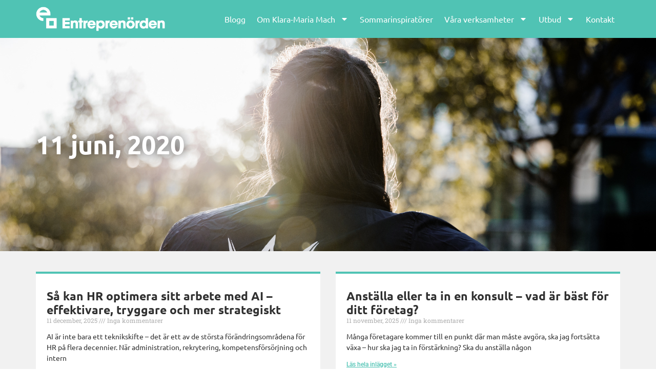

--- FILE ---
content_type: text/html; charset=UTF-8
request_url: https://www.entreprenorden.se/2020/06/11/
body_size: 15826
content:
<!doctype html>
<html lang="sv-SE">
<head>
	<meta charset="UTF-8">
	<meta name="viewport" content="width=device-width, initial-scale=1">
	<link rel="profile" href="https://gmpg.org/xfn/11">
	<meta name='robots' content='noindex, follow' />
<script id="cookie-law-info-gcm-var-js">
var _ckyGcm = {"status":true,"default_settings":[{"analytics":"denied","advertisement":"denied","functional":"denied","necessary":"granted","ad_user_data":"denied","ad_personalization":"denied","regions":"All"}],"wait_for_update":2000,"url_passthrough":false,"ads_data_redaction":false}</script>
<script id="cookie-law-info-gcm-js" type="text/javascript" src="https://www.entreprenorden.se/wp-content/plugins/cookie-law-info/lite/frontend/js/gcm.min.js"></script> <script id="cookieyes" type="text/javascript" src="https://cdn-cookieyes.com/client_data/564a41df5f01310330de0161/script.js"></script>
	<!-- This site is optimized with the Yoast SEO plugin v26.6 - https://yoast.com/wordpress/plugins/seo/ -->
	<title>11 juni, 2020 - Entreprenörden</title>
	<meta property="og:locale" content="sv_SE" />
	<meta property="og:type" content="website" />
	<meta property="og:title" content="11 juni, 2020 - Entreprenörden" />
	<meta property="og:url" content="https://www.entreprenorden.se/2020/06/11/" />
	<meta property="og:site_name" content="Entreprenörden" />
	<meta name="twitter:card" content="summary_large_image" />
	<script type="application/ld+json" class="yoast-schema-graph">{"@context":"https://schema.org","@graph":[{"@type":"CollectionPage","@id":"https://www.entreprenorden.se/2020/06/11/","url":"https://www.entreprenorden.se/2020/06/11/","name":"11 juni, 2020 - Entreprenörden","isPartOf":{"@id":"https://www.entreprenorden.se/#website"},"breadcrumb":{"@id":"https://www.entreprenorden.se/2020/06/11/#breadcrumb"},"inLanguage":"sv-SE"},{"@type":"BreadcrumbList","@id":"https://www.entreprenorden.se/2020/06/11/#breadcrumb","itemListElement":[{"@type":"ListItem","position":1,"name":"Hem","item":"https://www.entreprenorden.se/"},{"@type":"ListItem","position":2,"name":"Arkiv för 11 juni, 2020"}]},{"@type":"WebSite","@id":"https://www.entreprenorden.se/#website","url":"https://www.entreprenorden.se/","name":"Entreprenörden","description":"Blogg med upplysning och inspiration för entreprenörer","potentialAction":[{"@type":"SearchAction","target":{"@type":"EntryPoint","urlTemplate":"https://www.entreprenorden.se/?s={search_term_string}"},"query-input":{"@type":"PropertyValueSpecification","valueRequired":true,"valueName":"search_term_string"}}],"inLanguage":"sv-SE"}]}</script>
	<!-- / Yoast SEO plugin. -->


<link rel='dns-prefetch' href='//www.googletagmanager.com' />
<link rel="alternate" type="application/rss+xml" title="Entreprenörden &raquo; Webbflöde" href="https://www.entreprenorden.se/feed/" />
<link rel="alternate" type="application/rss+xml" title="Entreprenörden &raquo; Kommentarsflöde" href="https://www.entreprenorden.se/comments/feed/" />
<style id='wp-img-auto-sizes-contain-inline-css'>
img:is([sizes=auto i],[sizes^="auto," i]){contain-intrinsic-size:3000px 1500px}
/*# sourceURL=wp-img-auto-sizes-contain-inline-css */
</style>
<link rel='stylesheet' id='style_main-css' href='https://www.entreprenorden.se/wp-content/plugins/wp-gif-player/style.css?ver=1481297239' media='all' />
<style id='wp-emoji-styles-inline-css'>

	img.wp-smiley, img.emoji {
		display: inline !important;
		border: none !important;
		box-shadow: none !important;
		height: 1em !important;
		width: 1em !important;
		margin: 0 0.07em !important;
		vertical-align: -0.1em !important;
		background: none !important;
		padding: 0 !important;
	}
/*# sourceURL=wp-emoji-styles-inline-css */
</style>
<link rel='stylesheet' id='wp-block-library-css' href='https://www.entreprenorden.se/wp-includes/css/dist/block-library/style.min.css?ver=6.9' media='all' />
<style id='global-styles-inline-css'>
:root{--wp--preset--aspect-ratio--square: 1;--wp--preset--aspect-ratio--4-3: 4/3;--wp--preset--aspect-ratio--3-4: 3/4;--wp--preset--aspect-ratio--3-2: 3/2;--wp--preset--aspect-ratio--2-3: 2/3;--wp--preset--aspect-ratio--16-9: 16/9;--wp--preset--aspect-ratio--9-16: 9/16;--wp--preset--color--black: #000000;--wp--preset--color--cyan-bluish-gray: #abb8c3;--wp--preset--color--white: #ffffff;--wp--preset--color--pale-pink: #f78da7;--wp--preset--color--vivid-red: #cf2e2e;--wp--preset--color--luminous-vivid-orange: #ff6900;--wp--preset--color--luminous-vivid-amber: #fcb900;--wp--preset--color--light-green-cyan: #7bdcb5;--wp--preset--color--vivid-green-cyan: #00d084;--wp--preset--color--pale-cyan-blue: #8ed1fc;--wp--preset--color--vivid-cyan-blue: #0693e3;--wp--preset--color--vivid-purple: #9b51e0;--wp--preset--gradient--vivid-cyan-blue-to-vivid-purple: linear-gradient(135deg,rgb(6,147,227) 0%,rgb(155,81,224) 100%);--wp--preset--gradient--light-green-cyan-to-vivid-green-cyan: linear-gradient(135deg,rgb(122,220,180) 0%,rgb(0,208,130) 100%);--wp--preset--gradient--luminous-vivid-amber-to-luminous-vivid-orange: linear-gradient(135deg,rgb(252,185,0) 0%,rgb(255,105,0) 100%);--wp--preset--gradient--luminous-vivid-orange-to-vivid-red: linear-gradient(135deg,rgb(255,105,0) 0%,rgb(207,46,46) 100%);--wp--preset--gradient--very-light-gray-to-cyan-bluish-gray: linear-gradient(135deg,rgb(238,238,238) 0%,rgb(169,184,195) 100%);--wp--preset--gradient--cool-to-warm-spectrum: linear-gradient(135deg,rgb(74,234,220) 0%,rgb(151,120,209) 20%,rgb(207,42,186) 40%,rgb(238,44,130) 60%,rgb(251,105,98) 80%,rgb(254,248,76) 100%);--wp--preset--gradient--blush-light-purple: linear-gradient(135deg,rgb(255,206,236) 0%,rgb(152,150,240) 100%);--wp--preset--gradient--blush-bordeaux: linear-gradient(135deg,rgb(254,205,165) 0%,rgb(254,45,45) 50%,rgb(107,0,62) 100%);--wp--preset--gradient--luminous-dusk: linear-gradient(135deg,rgb(255,203,112) 0%,rgb(199,81,192) 50%,rgb(65,88,208) 100%);--wp--preset--gradient--pale-ocean: linear-gradient(135deg,rgb(255,245,203) 0%,rgb(182,227,212) 50%,rgb(51,167,181) 100%);--wp--preset--gradient--electric-grass: linear-gradient(135deg,rgb(202,248,128) 0%,rgb(113,206,126) 100%);--wp--preset--gradient--midnight: linear-gradient(135deg,rgb(2,3,129) 0%,rgb(40,116,252) 100%);--wp--preset--font-size--small: 13px;--wp--preset--font-size--medium: 20px;--wp--preset--font-size--large: 36px;--wp--preset--font-size--x-large: 42px;--wp--preset--spacing--20: 0.44rem;--wp--preset--spacing--30: 0.67rem;--wp--preset--spacing--40: 1rem;--wp--preset--spacing--50: 1.5rem;--wp--preset--spacing--60: 2.25rem;--wp--preset--spacing--70: 3.38rem;--wp--preset--spacing--80: 5.06rem;--wp--preset--shadow--natural: 6px 6px 9px rgba(0, 0, 0, 0.2);--wp--preset--shadow--deep: 12px 12px 50px rgba(0, 0, 0, 0.4);--wp--preset--shadow--sharp: 6px 6px 0px rgba(0, 0, 0, 0.2);--wp--preset--shadow--outlined: 6px 6px 0px -3px rgb(255, 255, 255), 6px 6px rgb(0, 0, 0);--wp--preset--shadow--crisp: 6px 6px 0px rgb(0, 0, 0);}:root { --wp--style--global--content-size: 800px;--wp--style--global--wide-size: 1200px; }:where(body) { margin: 0; }.wp-site-blocks > .alignleft { float: left; margin-right: 2em; }.wp-site-blocks > .alignright { float: right; margin-left: 2em; }.wp-site-blocks > .aligncenter { justify-content: center; margin-left: auto; margin-right: auto; }:where(.wp-site-blocks) > * { margin-block-start: 24px; margin-block-end: 0; }:where(.wp-site-blocks) > :first-child { margin-block-start: 0; }:where(.wp-site-blocks) > :last-child { margin-block-end: 0; }:root { --wp--style--block-gap: 24px; }:root :where(.is-layout-flow) > :first-child{margin-block-start: 0;}:root :where(.is-layout-flow) > :last-child{margin-block-end: 0;}:root :where(.is-layout-flow) > *{margin-block-start: 24px;margin-block-end: 0;}:root :where(.is-layout-constrained) > :first-child{margin-block-start: 0;}:root :where(.is-layout-constrained) > :last-child{margin-block-end: 0;}:root :where(.is-layout-constrained) > *{margin-block-start: 24px;margin-block-end: 0;}:root :where(.is-layout-flex){gap: 24px;}:root :where(.is-layout-grid){gap: 24px;}.is-layout-flow > .alignleft{float: left;margin-inline-start: 0;margin-inline-end: 2em;}.is-layout-flow > .alignright{float: right;margin-inline-start: 2em;margin-inline-end: 0;}.is-layout-flow > .aligncenter{margin-left: auto !important;margin-right: auto !important;}.is-layout-constrained > .alignleft{float: left;margin-inline-start: 0;margin-inline-end: 2em;}.is-layout-constrained > .alignright{float: right;margin-inline-start: 2em;margin-inline-end: 0;}.is-layout-constrained > .aligncenter{margin-left: auto !important;margin-right: auto !important;}.is-layout-constrained > :where(:not(.alignleft):not(.alignright):not(.alignfull)){max-width: var(--wp--style--global--content-size);margin-left: auto !important;margin-right: auto !important;}.is-layout-constrained > .alignwide{max-width: var(--wp--style--global--wide-size);}body .is-layout-flex{display: flex;}.is-layout-flex{flex-wrap: wrap;align-items: center;}.is-layout-flex > :is(*, div){margin: 0;}body .is-layout-grid{display: grid;}.is-layout-grid > :is(*, div){margin: 0;}body{padding-top: 0px;padding-right: 0px;padding-bottom: 0px;padding-left: 0px;}a:where(:not(.wp-element-button)){text-decoration: underline;}:root :where(.wp-element-button, .wp-block-button__link){background-color: #32373c;border-width: 0;color: #fff;font-family: inherit;font-size: inherit;font-style: inherit;font-weight: inherit;letter-spacing: inherit;line-height: inherit;padding-top: calc(0.667em + 2px);padding-right: calc(1.333em + 2px);padding-bottom: calc(0.667em + 2px);padding-left: calc(1.333em + 2px);text-decoration: none;text-transform: inherit;}.has-black-color{color: var(--wp--preset--color--black) !important;}.has-cyan-bluish-gray-color{color: var(--wp--preset--color--cyan-bluish-gray) !important;}.has-white-color{color: var(--wp--preset--color--white) !important;}.has-pale-pink-color{color: var(--wp--preset--color--pale-pink) !important;}.has-vivid-red-color{color: var(--wp--preset--color--vivid-red) !important;}.has-luminous-vivid-orange-color{color: var(--wp--preset--color--luminous-vivid-orange) !important;}.has-luminous-vivid-amber-color{color: var(--wp--preset--color--luminous-vivid-amber) !important;}.has-light-green-cyan-color{color: var(--wp--preset--color--light-green-cyan) !important;}.has-vivid-green-cyan-color{color: var(--wp--preset--color--vivid-green-cyan) !important;}.has-pale-cyan-blue-color{color: var(--wp--preset--color--pale-cyan-blue) !important;}.has-vivid-cyan-blue-color{color: var(--wp--preset--color--vivid-cyan-blue) !important;}.has-vivid-purple-color{color: var(--wp--preset--color--vivid-purple) !important;}.has-black-background-color{background-color: var(--wp--preset--color--black) !important;}.has-cyan-bluish-gray-background-color{background-color: var(--wp--preset--color--cyan-bluish-gray) !important;}.has-white-background-color{background-color: var(--wp--preset--color--white) !important;}.has-pale-pink-background-color{background-color: var(--wp--preset--color--pale-pink) !important;}.has-vivid-red-background-color{background-color: var(--wp--preset--color--vivid-red) !important;}.has-luminous-vivid-orange-background-color{background-color: var(--wp--preset--color--luminous-vivid-orange) !important;}.has-luminous-vivid-amber-background-color{background-color: var(--wp--preset--color--luminous-vivid-amber) !important;}.has-light-green-cyan-background-color{background-color: var(--wp--preset--color--light-green-cyan) !important;}.has-vivid-green-cyan-background-color{background-color: var(--wp--preset--color--vivid-green-cyan) !important;}.has-pale-cyan-blue-background-color{background-color: var(--wp--preset--color--pale-cyan-blue) !important;}.has-vivid-cyan-blue-background-color{background-color: var(--wp--preset--color--vivid-cyan-blue) !important;}.has-vivid-purple-background-color{background-color: var(--wp--preset--color--vivid-purple) !important;}.has-black-border-color{border-color: var(--wp--preset--color--black) !important;}.has-cyan-bluish-gray-border-color{border-color: var(--wp--preset--color--cyan-bluish-gray) !important;}.has-white-border-color{border-color: var(--wp--preset--color--white) !important;}.has-pale-pink-border-color{border-color: var(--wp--preset--color--pale-pink) !important;}.has-vivid-red-border-color{border-color: var(--wp--preset--color--vivid-red) !important;}.has-luminous-vivid-orange-border-color{border-color: var(--wp--preset--color--luminous-vivid-orange) !important;}.has-luminous-vivid-amber-border-color{border-color: var(--wp--preset--color--luminous-vivid-amber) !important;}.has-light-green-cyan-border-color{border-color: var(--wp--preset--color--light-green-cyan) !important;}.has-vivid-green-cyan-border-color{border-color: var(--wp--preset--color--vivid-green-cyan) !important;}.has-pale-cyan-blue-border-color{border-color: var(--wp--preset--color--pale-cyan-blue) !important;}.has-vivid-cyan-blue-border-color{border-color: var(--wp--preset--color--vivid-cyan-blue) !important;}.has-vivid-purple-border-color{border-color: var(--wp--preset--color--vivid-purple) !important;}.has-vivid-cyan-blue-to-vivid-purple-gradient-background{background: var(--wp--preset--gradient--vivid-cyan-blue-to-vivid-purple) !important;}.has-light-green-cyan-to-vivid-green-cyan-gradient-background{background: var(--wp--preset--gradient--light-green-cyan-to-vivid-green-cyan) !important;}.has-luminous-vivid-amber-to-luminous-vivid-orange-gradient-background{background: var(--wp--preset--gradient--luminous-vivid-amber-to-luminous-vivid-orange) !important;}.has-luminous-vivid-orange-to-vivid-red-gradient-background{background: var(--wp--preset--gradient--luminous-vivid-orange-to-vivid-red) !important;}.has-very-light-gray-to-cyan-bluish-gray-gradient-background{background: var(--wp--preset--gradient--very-light-gray-to-cyan-bluish-gray) !important;}.has-cool-to-warm-spectrum-gradient-background{background: var(--wp--preset--gradient--cool-to-warm-spectrum) !important;}.has-blush-light-purple-gradient-background{background: var(--wp--preset--gradient--blush-light-purple) !important;}.has-blush-bordeaux-gradient-background{background: var(--wp--preset--gradient--blush-bordeaux) !important;}.has-luminous-dusk-gradient-background{background: var(--wp--preset--gradient--luminous-dusk) !important;}.has-pale-ocean-gradient-background{background: var(--wp--preset--gradient--pale-ocean) !important;}.has-electric-grass-gradient-background{background: var(--wp--preset--gradient--electric-grass) !important;}.has-midnight-gradient-background{background: var(--wp--preset--gradient--midnight) !important;}.has-small-font-size{font-size: var(--wp--preset--font-size--small) !important;}.has-medium-font-size{font-size: var(--wp--preset--font-size--medium) !important;}.has-large-font-size{font-size: var(--wp--preset--font-size--large) !important;}.has-x-large-font-size{font-size: var(--wp--preset--font-size--x-large) !important;}
:root :where(.wp-block-pullquote){font-size: 1.5em;line-height: 1.6;}
/*# sourceURL=global-styles-inline-css */
</style>
<link rel='stylesheet' id='cptch_stylesheet-css' href='https://www.entreprenorden.se/wp-content/plugins/captcha/css/front_end_style.css?ver=4.4.5' media='all' />
<link rel='stylesheet' id='dashicons-css' href='https://www.entreprenorden.se/wp-includes/css/dashicons.min.css?ver=6.9' media='all' />
<link rel='stylesheet' id='cptch_desktop_style-css' href='https://www.entreprenorden.se/wp-content/plugins/captcha/css/desktop_style.css?ver=4.4.5' media='all' />
<link rel='stylesheet' id='hello-elementor-css' href='https://www.entreprenorden.se/wp-content/themes/hello-elementor/assets/css/reset.css?ver=3.4.5' media='all' />
<link rel='stylesheet' id='hello-elementor-theme-style-css' href='https://www.entreprenorden.se/wp-content/themes/hello-elementor/assets/css/theme.css?ver=3.4.5' media='all' />
<link rel='stylesheet' id='hello-elementor-header-footer-css' href='https://www.entreprenorden.se/wp-content/themes/hello-elementor/assets/css/header-footer.css?ver=3.4.5' media='all' />
<link rel='stylesheet' id='chld_thm_cfg_child-css' href='https://www.entreprenorden.se/wp-content/themes/hello-elementor-child/style.css?ver=3.0.0.1705928602' media='all' />
<link rel='stylesheet' id='elementor-frontend-css' href='https://www.entreprenorden.se/wp-content/plugins/elementor/assets/css/frontend.min.css?ver=3.34.0' media='all' />
<link rel='stylesheet' id='elementor-post-4577-css' href='https://www.entreprenorden.se/wp-content/uploads/elementor/css/post-4577.css?ver=1768943450' media='all' />
<link rel='stylesheet' id='widget-image-css' href='https://www.entreprenorden.se/wp-content/plugins/elementor/assets/css/widget-image.min.css?ver=3.34.0' media='all' />
<link rel='stylesheet' id='widget-nav-menu-css' href='https://www.entreprenorden.se/wp-content/plugins/elementor-pro/assets/css/widget-nav-menu.min.css?ver=3.34.0' media='all' />
<link rel='stylesheet' id='widget-heading-css' href='https://www.entreprenorden.se/wp-content/plugins/elementor/assets/css/widget-heading.min.css?ver=3.34.0' media='all' />
<link rel='stylesheet' id='widget-form-css' href='https://www.entreprenorden.se/wp-content/plugins/elementor-pro/assets/css/widget-form.min.css?ver=3.34.0' media='all' />
<link rel='stylesheet' id='widget-social-icons-css' href='https://www.entreprenorden.se/wp-content/plugins/elementor/assets/css/widget-social-icons.min.css?ver=3.34.0' media='all' />
<link rel='stylesheet' id='e-apple-webkit-css' href='https://www.entreprenorden.se/wp-content/plugins/elementor/assets/css/conditionals/apple-webkit.min.css?ver=3.34.0' media='all' />
<link rel='stylesheet' id='widget-posts-css' href='https://www.entreprenorden.se/wp-content/plugins/elementor-pro/assets/css/widget-posts.min.css?ver=3.34.0' media='all' />
<link rel='stylesheet' id='elementor-post-4960-css' href='https://www.entreprenorden.se/wp-content/uploads/elementor/css/post-4960.css?ver=1768943450' media='all' />
<link rel='stylesheet' id='elementor-post-4680-css' href='https://www.entreprenorden.se/wp-content/uploads/elementor/css/post-4680.css?ver=1768943450' media='all' />
<link rel='stylesheet' id='elementor-post-4682-css' href='https://www.entreprenorden.se/wp-content/uploads/elementor/css/post-4682.css?ver=1768943619' media='all' />
<link rel='stylesheet' id='elementor-gf-local-roboto-css' href='https://www.entreprenorden.se/wp-content/uploads/elementor/google-fonts/css/roboto.css?ver=1742810914' media='all' />
<link rel='stylesheet' id='elementor-gf-local-robotoslab-css' href='https://www.entreprenorden.se/wp-content/uploads/elementor/google-fonts/css/robotoslab.css?ver=1742810921' media='all' />
<link rel='stylesheet' id='elementor-gf-local-ubuntu-css' href='https://www.entreprenorden.se/wp-content/uploads/elementor/google-fonts/css/ubuntu.css?ver=1742810927' media='all' />
<script src="https://www.entreprenorden.se/wp-includes/js/jquery/jquery.min.js?ver=3.7.1" id="jquery-core-js"></script>
<script src="https://www.entreprenorden.se/wp-includes/js/jquery/jquery-migrate.min.js?ver=3.4.1" id="jquery-migrate-js"></script>

<!-- Kodblock för ”Google-tagg (gtag.js)” tillagt av Site Kit -->
<!-- Kodblock för ”Google Analytics” tillagt av Site Kit -->
<script src="https://www.googletagmanager.com/gtag/js?id=GT-KF85B86" id="google_gtagjs-js" async></script>
<script id="google_gtagjs-js-after">
window.dataLayer = window.dataLayer || [];function gtag(){dataLayer.push(arguments);}
gtag("set","linker",{"domains":["www.entreprenorden.se"]});
gtag("js", new Date());
gtag("set", "developer_id.dZTNiMT", true);
gtag("config", "GT-KF85B86");
//# sourceURL=google_gtagjs-js-after
</script>
<link rel="https://api.w.org/" href="https://www.entreprenorden.se/wp-json/" /><link rel="EditURI" type="application/rsd+xml" title="RSD" href="https://www.entreprenorden.se/xmlrpc.php?rsd" />
<meta name="generator" content="WordPress 6.9" />
<meta name="generator" content="Site Kit by Google 1.168.0" /><meta name="generator" content="Elementor 3.34.0; features: e_font_icon_svg, additional_custom_breakpoints; settings: css_print_method-external, google_font-enabled, font_display-swap">
<meta name="google-site-verification" content="s6Lbe9B99ScCXk5WHRyqRGBEsDLAfsLLlG_DlYJlZEU" />
			<style>
				.e-con.e-parent:nth-of-type(n+4):not(.e-lazyloaded):not(.e-no-lazyload),
				.e-con.e-parent:nth-of-type(n+4):not(.e-lazyloaded):not(.e-no-lazyload) * {
					background-image: none !important;
				}
				@media screen and (max-height: 1024px) {
					.e-con.e-parent:nth-of-type(n+3):not(.e-lazyloaded):not(.e-no-lazyload),
					.e-con.e-parent:nth-of-type(n+3):not(.e-lazyloaded):not(.e-no-lazyload) * {
						background-image: none !important;
					}
				}
				@media screen and (max-height: 640px) {
					.e-con.e-parent:nth-of-type(n+2):not(.e-lazyloaded):not(.e-no-lazyload),
					.e-con.e-parent:nth-of-type(n+2):not(.e-lazyloaded):not(.e-no-lazyload) * {
						background-image: none !important;
					}
				}
			</style>
			<link rel="icon" href="https://www.entreprenorden.se/wp-content/uploads/2021/01/cropped-Entreprenorden-symbol-RGB-32x32.png" sizes="32x32" />
<link rel="icon" href="https://www.entreprenorden.se/wp-content/uploads/2021/01/cropped-Entreprenorden-symbol-RGB-192x192.png" sizes="192x192" />
<link rel="apple-touch-icon" href="https://www.entreprenorden.se/wp-content/uploads/2021/01/cropped-Entreprenorden-symbol-RGB-180x180.png" />
<meta name="msapplication-TileImage" content="https://www.entreprenorden.se/wp-content/uploads/2021/01/cropped-Entreprenorden-symbol-RGB-270x270.png" />
		<style id="wp-custom-css">
			@media only screen and (max-width: 600px) { .tag-sommarinspiratorer img.alignright.size-full {
    width: 100%;
}
	}

.gform_button {
	background-color: #50C3B4!important;
	padding: 15px 75px!important;
	border-radius: 30px!important;
}
	
.gform_fields {
        column-gap: 10px !important;
	        row-gap: 10px !important;
    }

.gform-body {
	font-family: Ubuntu!important;
}
		</style>
		</head>
<body data-rsssl=1 class="archive date wp-embed-responsive wp-theme-hello-elementor wp-child-theme-hello-elementor-child hello-elementor-default elementor-page-4682 elementor-default elementor-template-full-width elementor-kit-4577">


<a class="skip-link screen-reader-text" href="#content">Hoppa till innehåll</a>

		<header data-elementor-type="header" data-elementor-id="4960" class="elementor elementor-4960 elementor-location-header" data-elementor-post-type="elementor_library">
			<div class="elementor-element elementor-element-59589301 e-flex e-con-boxed e-con e-parent" data-id="59589301" data-element_type="container" data-settings="{&quot;background_background&quot;:&quot;classic&quot;}">
					<div class="e-con-inner">
		<div class="elementor-element elementor-element-5c43b34f e-con-full e-flex e-con e-child" data-id="5c43b34f" data-element_type="container">
				<div class="elementor-element elementor-element-138d5ef8 elementor-widget elementor-widget-image" data-id="138d5ef8" data-element_type="widget" data-widget_type="image.default">
				<div class="elementor-widget-container">
																<a href="https://www.entreprenorden.se">
							<img fetchpriority="high" width="800" height="154" src="https://www.entreprenorden.se/wp-content/uploads/2023/11/vit-Entreprenorden-logo-horisontell-RGB.png" class="attachment-large size-large wp-image-4630" alt="Entreprenörden logo" srcset="https://www.entreprenorden.se/wp-content/uploads/2023/11/vit-Entreprenorden-logo-horisontell-RGB.png 800w, https://www.entreprenorden.se/wp-content/uploads/2023/11/vit-Entreprenorden-logo-horisontell-RGB-600x116.png 600w, https://www.entreprenorden.se/wp-content/uploads/2023/11/vit-Entreprenorden-logo-horisontell-RGB-300x58.png 300w, https://www.entreprenorden.se/wp-content/uploads/2023/11/vit-Entreprenorden-logo-horisontell-RGB-768x148.png 768w" sizes="(max-width: 800px) 100vw, 800px" />								</a>
															</div>
				</div>
				</div>
		<div class="elementor-element elementor-element-756f1b84 e-con-full e-flex e-con e-child" data-id="756f1b84" data-element_type="container">
				<div class="elementor-element elementor-element-79540956 elementor-nav-menu__align-end elementor-nav-menu--stretch elementor-nav-menu--dropdown-tablet elementor-nav-menu__text-align-aside elementor-nav-menu--toggle elementor-nav-menu--burger elementor-widget elementor-widget-nav-menu" data-id="79540956" data-element_type="widget" data-settings="{&quot;full_width&quot;:&quot;stretch&quot;,&quot;layout&quot;:&quot;horizontal&quot;,&quot;submenu_icon&quot;:{&quot;value&quot;:&quot;&lt;svg aria-hidden=\&quot;true\&quot; class=\&quot;e-font-icon-svg e-fas-caret-down\&quot; viewBox=\&quot;0 0 320 512\&quot; xmlns=\&quot;http:\/\/www.w3.org\/2000\/svg\&quot;&gt;&lt;path d=\&quot;M31.3 192h257.3c17.8 0 26.7 21.5 14.1 34.1L174.1 354.8c-7.8 7.8-20.5 7.8-28.3 0L17.2 226.1C4.6 213.5 13.5 192 31.3 192z\&quot;&gt;&lt;\/path&gt;&lt;\/svg&gt;&quot;,&quot;library&quot;:&quot;fa-solid&quot;},&quot;toggle&quot;:&quot;burger&quot;}" data-widget_type="nav-menu.default">
				<div class="elementor-widget-container">
								<nav aria-label="Meny" class="elementor-nav-menu--main elementor-nav-menu__container elementor-nav-menu--layout-horizontal e--pointer-background e--animation-fade">
				<ul id="menu-1-79540956" class="elementor-nav-menu"><li class="menu-item menu-item-type-post_type menu-item-object-page current_page_parent menu-item-4740"><a href="https://www.entreprenorden.se/blogg/" class="elementor-item">Blogg</a></li>
<li class="menu-item menu-item-type-post_type menu-item-object-page menu-item-has-children menu-item-545"><a href="https://www.entreprenorden.se/om-klara-maria-mach/" class="elementor-item">Om Klara-Maria Mach</a>
<ul class="sub-menu elementor-nav-menu--dropdown">
	<li class="menu-item menu-item-type-post_type menu-item-object-page menu-item-6546"><a href="https://www.entreprenorden.se/om-klara-maria-mach/" class="elementor-sub-item">Om Klara-Maria Mach</a></li>
	<li class="menu-item menu-item-type-post_type menu-item-object-page menu-item-6140"><a href="https://www.entreprenorden.se/klara-maria-mach-i-media/" class="elementor-sub-item">Klara-Maria Mach i media</a></li>
</ul>
</li>
<li class="menu-item menu-item-type-post_type menu-item-object-page menu-item-5056"><a href="https://www.entreprenorden.se/sommarinspirator/" class="elementor-item">Sommarinspiratörer</a></li>
<li class="menu-item menu-item-type-custom menu-item-object-custom menu-item-home menu-item-has-children menu-item-4562"><a href="https://www.entreprenorden.se/#" class="elementor-item elementor-item-anchor">Våra verksamheter</a>
<ul class="sub-menu elementor-nav-menu--dropdown">
	<li class="menu-item menu-item-type-custom menu-item-object-custom menu-item-1690"><a target="_blank" href="http://www.wonderwomen.se" class="elementor-sub-item">Wonder Women</a></li>
	<li class="menu-item menu-item-type-post_type menu-item-object-page menu-item-5025"><a href="https://www.entreprenorden.se/eventdagen/" class="elementor-sub-item">Eventdagen</a></li>
	<li class="menu-item menu-item-type-custom menu-item-object-custom menu-item-3764"><a href="https://xn--pronsnacket-l8a.se/" class="elementor-sub-item">Päronsnacket</a></li>
</ul>
</li>
<li class="menu-item menu-item-type-custom menu-item-object-custom menu-item-home menu-item-has-children menu-item-6543"><a href="https://www.entreprenorden.se/#" class="elementor-item elementor-item-anchor">Utbud</a>
<ul class="sub-menu elementor-nav-menu--dropdown">
	<li class="menu-item menu-item-type-custom menu-item-object-custom menu-item-6544"><a href="https://framgang.entreprenorden.se/strategiboost-forelasningar-for-foretagare-smaforetag-entreprenorden/" class="elementor-sub-item">StrategiBoost</a></li>
	<li class="menu-item menu-item-type-post_type menu-item-object-page menu-item-6545"><a href="https://www.entreprenorden.se/utbud/forelasningar/" class="elementor-sub-item">Föreläsningar</a></li>
	<li class="menu-item menu-item-type-post_type menu-item-object-page menu-item-5770"><a href="https://www.entreprenorden.se/onlinekurser/" class="elementor-sub-item">Onlinekurser</a></li>
</ul>
</li>
<li class="menu-item menu-item-type-post_type menu-item-object-page menu-item-546"><a href="https://www.entreprenorden.se/kontakt/" class="elementor-item">Kontakt</a></li>
</ul>			</nav>
					<div class="elementor-menu-toggle" role="button" tabindex="0" aria-label="Slå på/av meny" aria-expanded="false">
			<svg aria-hidden="true" role="presentation" class="elementor-menu-toggle__icon--open e-font-icon-svg e-eicon-menu-bar" viewBox="0 0 1000 1000" xmlns="http://www.w3.org/2000/svg"><path d="M104 333H896C929 333 958 304 958 271S929 208 896 208H104C71 208 42 237 42 271S71 333 104 333ZM104 583H896C929 583 958 554 958 521S929 458 896 458H104C71 458 42 487 42 521S71 583 104 583ZM104 833H896C929 833 958 804 958 771S929 708 896 708H104C71 708 42 737 42 771S71 833 104 833Z"></path></svg><svg aria-hidden="true" role="presentation" class="elementor-menu-toggle__icon--close e-font-icon-svg e-eicon-close" viewBox="0 0 1000 1000" xmlns="http://www.w3.org/2000/svg"><path d="M742 167L500 408 258 167C246 154 233 150 217 150 196 150 179 158 167 167 154 179 150 196 150 212 150 229 154 242 171 254L408 500 167 742C138 771 138 800 167 829 196 858 225 858 254 829L496 587 738 829C750 842 767 846 783 846 800 846 817 842 829 829 842 817 846 804 846 783 846 767 842 750 829 737L588 500 833 258C863 229 863 200 833 171 804 137 775 137 742 167Z"></path></svg>		</div>
					<nav class="elementor-nav-menu--dropdown elementor-nav-menu__container" aria-hidden="true">
				<ul id="menu-2-79540956" class="elementor-nav-menu"><li class="menu-item menu-item-type-post_type menu-item-object-page current_page_parent menu-item-4740"><a href="https://www.entreprenorden.se/blogg/" class="elementor-item" tabindex="-1">Blogg</a></li>
<li class="menu-item menu-item-type-post_type menu-item-object-page menu-item-has-children menu-item-545"><a href="https://www.entreprenorden.se/om-klara-maria-mach/" class="elementor-item" tabindex="-1">Om Klara-Maria Mach</a>
<ul class="sub-menu elementor-nav-menu--dropdown">
	<li class="menu-item menu-item-type-post_type menu-item-object-page menu-item-6546"><a href="https://www.entreprenorden.se/om-klara-maria-mach/" class="elementor-sub-item" tabindex="-1">Om Klara-Maria Mach</a></li>
	<li class="menu-item menu-item-type-post_type menu-item-object-page menu-item-6140"><a href="https://www.entreprenorden.se/klara-maria-mach-i-media/" class="elementor-sub-item" tabindex="-1">Klara-Maria Mach i media</a></li>
</ul>
</li>
<li class="menu-item menu-item-type-post_type menu-item-object-page menu-item-5056"><a href="https://www.entreprenorden.se/sommarinspirator/" class="elementor-item" tabindex="-1">Sommarinspiratörer</a></li>
<li class="menu-item menu-item-type-custom menu-item-object-custom menu-item-home menu-item-has-children menu-item-4562"><a href="https://www.entreprenorden.se/#" class="elementor-item elementor-item-anchor" tabindex="-1">Våra verksamheter</a>
<ul class="sub-menu elementor-nav-menu--dropdown">
	<li class="menu-item menu-item-type-custom menu-item-object-custom menu-item-1690"><a target="_blank" href="http://www.wonderwomen.se" class="elementor-sub-item" tabindex="-1">Wonder Women</a></li>
	<li class="menu-item menu-item-type-post_type menu-item-object-page menu-item-5025"><a href="https://www.entreprenorden.se/eventdagen/" class="elementor-sub-item" tabindex="-1">Eventdagen</a></li>
	<li class="menu-item menu-item-type-custom menu-item-object-custom menu-item-3764"><a href="https://xn--pronsnacket-l8a.se/" class="elementor-sub-item" tabindex="-1">Päronsnacket</a></li>
</ul>
</li>
<li class="menu-item menu-item-type-custom menu-item-object-custom menu-item-home menu-item-has-children menu-item-6543"><a href="https://www.entreprenorden.se/#" class="elementor-item elementor-item-anchor" tabindex="-1">Utbud</a>
<ul class="sub-menu elementor-nav-menu--dropdown">
	<li class="menu-item menu-item-type-custom menu-item-object-custom menu-item-6544"><a href="https://framgang.entreprenorden.se/strategiboost-forelasningar-for-foretagare-smaforetag-entreprenorden/" class="elementor-sub-item" tabindex="-1">StrategiBoost</a></li>
	<li class="menu-item menu-item-type-post_type menu-item-object-page menu-item-6545"><a href="https://www.entreprenorden.se/utbud/forelasningar/" class="elementor-sub-item" tabindex="-1">Föreläsningar</a></li>
	<li class="menu-item menu-item-type-post_type menu-item-object-page menu-item-5770"><a href="https://www.entreprenorden.se/onlinekurser/" class="elementor-sub-item" tabindex="-1">Onlinekurser</a></li>
</ul>
</li>
<li class="menu-item menu-item-type-post_type menu-item-object-page menu-item-546"><a href="https://www.entreprenorden.se/kontakt/" class="elementor-item" tabindex="-1">Kontakt</a></li>
</ul>			</nav>
						</div>
				</div>
				</div>
					</div>
				</div>
				</header>
				<div data-elementor-type="archive" data-elementor-id="4682" class="elementor elementor-4682 elementor-location-archive" data-elementor-post-type="elementor_library">
			<div class="elementor-element elementor-element-39636326 e-flex e-con-boxed e-con e-parent" data-id="39636326" data-element_type="container" data-settings="{&quot;background_background&quot;:&quot;classic&quot;}">
					<div class="e-con-inner">
				<div class="elementor-element elementor-element-230ef62f elementor-widget__width-initial elementor-widget elementor-widget-heading" data-id="230ef62f" data-element_type="widget" data-widget_type="heading.default">
				<div class="elementor-widget-container">
					<h1 class="elementor-heading-title elementor-size-default">11 juni, 2020</h1>				</div>
				</div>
					</div>
				</div>
		<div class="elementor-element elementor-element-59a60bd4 e-flex e-con-boxed e-con e-parent" data-id="59a60bd4" data-element_type="container" data-settings="{&quot;background_background&quot;:&quot;classic&quot;}">
					<div class="e-con-inner">
				<div class="elementor-element elementor-element-588e349 elementor-grid-2 elementor-posts--thumbnail-none elementor-grid-tablet-2 elementor-grid-mobile-1 elementor-widget elementor-widget-posts" data-id="588e349" data-element_type="widget" data-settings="{&quot;classic_columns&quot;:&quot;2&quot;,&quot;pagination_type&quot;:&quot;numbers_and_prev_next&quot;,&quot;classic_columns_tablet&quot;:&quot;2&quot;,&quot;classic_columns_mobile&quot;:&quot;1&quot;,&quot;classic_row_gap&quot;:{&quot;unit&quot;:&quot;px&quot;,&quot;size&quot;:35,&quot;sizes&quot;:[]},&quot;classic_row_gap_tablet&quot;:{&quot;unit&quot;:&quot;px&quot;,&quot;size&quot;:&quot;&quot;,&quot;sizes&quot;:[]},&quot;classic_row_gap_mobile&quot;:{&quot;unit&quot;:&quot;px&quot;,&quot;size&quot;:&quot;&quot;,&quot;sizes&quot;:[]}}" data-widget_type="posts.classic">
				<div class="elementor-widget-container">
							<div class="elementor-posts-container elementor-posts elementor-posts--skin-classic elementor-grid" role="list">
				<article class="elementor-post elementor-grid-item post-6477 post type-post status-publish format-standard hentry category-ai category-entreprenorskap category-hr category-investering category-kommunikation category-ledarskap category-natverk category-reflektion category-varumarke" role="listitem">
				<div class="elementor-post__text">
				<h2 class="elementor-post__title">
			<a href="https://www.entreprenorden.se/sa-kan-hr-optimera-sitt-arbete-med-ai-effektivare-tryggare-och-mer-strategiskt/" >
				Så kan HR optimera sitt arbete med AI – effektivare, tryggare och mer strategiskt			</a>
		</h2>
				<div class="elementor-post__meta-data">
					<span class="elementor-post-date">
			11 december, 2025		</span>
				<span class="elementor-post-avatar">
			Inga kommentarer		</span>
				</div>
				<div class="elementor-post__excerpt">
			<p>AI är inte bara ett teknikskifte – det är ett av de största förändringsområdena för HR på flera decennier. När administration, rekrytering, kompetensförsörjning och intern</p>
		</div>
		
		<a class="elementor-post__read-more" href="https://www.entreprenorden.se/sa-kan-hr-optimera-sitt-arbete-med-ai-effektivare-tryggare-och-mer-strategiskt/" aria-label="Läs mer om Så kan HR optimera sitt arbete med AI – effektivare, tryggare och mer strategiskt" tabindex="-1" >
			Läs hela inlägget »		</a>

				</div>
				</article>
				<article class="elementor-post elementor-grid-item post-6472 post type-post status-publish format-standard hentry category-entreprenorskap category-ledarskap category-natverk category-reflektion category-ungt-entreprenorskap category-vardag category-vd" role="listitem">
				<div class="elementor-post__text">
				<h2 class="elementor-post__title">
			<a href="https://www.entreprenorden.se/anstalla-eller-ta-in-en-konsult-vad-ar-bast-for-ditt-foretag/" >
				Anställa eller ta in en konsult – vad är bäst för ditt företag?			</a>
		</h2>
				<div class="elementor-post__meta-data">
					<span class="elementor-post-date">
			11 november, 2025		</span>
				<span class="elementor-post-avatar">
			Inga kommentarer		</span>
				</div>
				<div class="elementor-post__excerpt">
			<p>Många företagare kommer till en punkt där man måste avgöra, ska jag fortsätta växa &#8211; hur ska jag ta in förstärkning? Ska du anställa någon</p>
		</div>
		
		<a class="elementor-post__read-more" href="https://www.entreprenorden.se/anstalla-eller-ta-in-en-konsult-vad-ar-bast-for-ditt-foretag/" aria-label="Läs mer om Anställa eller ta in en konsult – vad är bäst för ditt företag?" tabindex="-1" >
			Läs hela inlägget »		</a>

				</div>
				</article>
				<article class="elementor-post elementor-grid-item post-6451 post type-post status-publish format-standard hentry category-entreprenorskap category-ledarskap category-personligt category-sommarinspiration category-vardag category-vd" role="listitem">
				<div class="elementor-post__text">
				<h2 class="elementor-post__title">
			<a href="https://www.entreprenorden.se/stickningsvisionaren-anita-grahn-forenade-ingenjorskonst-och-hantverk-pa-landet-utanfor-uppsala/" >
				Stickningsvisionären Anita Grahn förenade ingenjörskonst och hantverk på landet utanför Uppsala			</a>
		</h2>
				<div class="elementor-post__meta-data">
					<span class="elementor-post-date">
			28 oktober, 2025		</span>
				<span class="elementor-post-avatar">
			Inga kommentarer		</span>
				</div>
				<div class="elementor-post__excerpt">
			<p>Anita Grahn, som skulle ha varit en av Entreprenördens sommarinspiratörer 2025, har gått bort efter en tids sjukdom. Som hyllning till henne vill vi dela</p>
		</div>
		
		<a class="elementor-post__read-more" href="https://www.entreprenorden.se/stickningsvisionaren-anita-grahn-forenade-ingenjorskonst-och-hantverk-pa-landet-utanfor-uppsala/" aria-label="Läs mer om Stickningsvisionären Anita Grahn förenade ingenjörskonst och hantverk på landet utanför Uppsala" tabindex="-1" >
			Läs hela inlägget »		</a>

				</div>
				</article>
				<article class="elementor-post elementor-grid-item post-6446 post type-post status-publish format-standard hentry category-ai category-entreprenorskap category-kommunikation category-sociala-medier category-vardag category-varumarke tag-ai tag-entreprenorskap tag-marknadsforing tag-varumarke" role="listitem">
				<div class="elementor-post__text">
				<h2 class="elementor-post__title">
			<a href="https://www.entreprenorden.se/sa-blir-du-synlig-med-dina-produkter-och-tjanster-i-ai-tiden/" >
				Så blir du synlig med dina produkter och tjänster i AI-tiden			</a>
		</h2>
				<div class="elementor-post__meta-data">
					<span class="elementor-post-date">
			13 oktober, 2025		</span>
				<span class="elementor-post-avatar">
			Inga kommentarer		</span>
				</div>
				<div class="elementor-post__excerpt">
			<p>För att sälja behöver du synas. Att finnas där dina potentiella kunder letar — det är kärnan i marknadsföring. Enligt Svenskarna &amp; Internet 2025, använder</p>
		</div>
		
		<a class="elementor-post__read-more" href="https://www.entreprenorden.se/sa-blir-du-synlig-med-dina-produkter-och-tjanster-i-ai-tiden/" aria-label="Läs mer om Så blir du synlig med dina produkter och tjänster i AI-tiden" tabindex="-1" >
			Läs hela inlägget »		</a>

				</div>
				</article>
				<article class="elementor-post elementor-grid-item post-6442 post type-post status-publish format-standard hentry category-entreprenorskap" role="listitem">
				<div class="elementor-post__text">
				<h2 class="elementor-post__title">
			<a href="https://www.entreprenorden.se/nya-a-kassan-2025-sa-paverkas-du-som-foretagare/" >
				Nya a-kassan 2025 – så påverkas du som företagare			</a>
		</h2>
				<div class="elementor-post__meta-data">
					<span class="elementor-post-date">
			2 oktober, 2025		</span>
				<span class="elementor-post-avatar">
			Inga kommentarer		</span>
				</div>
				<div class="elementor-post__excerpt">
			<p>Den 1 oktober 2025 infördes ett nytt system för arbetslöshetsförsäkring.För oss företagare innebär det både möjligheter men också nya krav. Jag har skapat en översikt</p>
		</div>
		
		<a class="elementor-post__read-more" href="https://www.entreprenorden.se/nya-a-kassan-2025-sa-paverkas-du-som-foretagare/" aria-label="Läs mer om Nya a-kassan 2025 – så påverkas du som företagare" tabindex="-1" >
			Läs hela inlägget »		</a>

				</div>
				</article>
				<article class="elementor-post elementor-grid-item post-6444 post type-post status-publish format-standard hentry category-ekonomi category-entreprenorskap category-vardag category-vd" role="listitem">
				<div class="elementor-post__text">
				<h2 class="elementor-post__title">
			<a href="https://www.entreprenorden.se/nya-312-reglerna-2026-sa-paverkas-utdelningen-i-ditt-famansbolag/" >
				Nya 3:12-reglerna 2026 – Så påverkas du som företagare			</a>
		</h2>
				<div class="elementor-post__meta-data">
					<span class="elementor-post-date">
			22 september, 2025		</span>
				<span class="elementor-post-avatar">
			Inga kommentarer		</span>
				</div>
				<div class="elementor-post__excerpt">
			<p>Från den 1 januari 2026 väntas de nya 3:12-reglerna träda i kraft. En förändringar som påverkar hur utdelning och kapitalvinst i fåmansbolag beskattas. Syftet är</p>
		</div>
		
		<a class="elementor-post__read-more" href="https://www.entreprenorden.se/nya-312-reglerna-2026-sa-paverkas-utdelningen-i-ditt-famansbolag/" aria-label="Läs mer om Nya 3:12-reglerna 2026 – Så påverkas du som företagare" tabindex="-1" >
			Läs hela inlägget »		</a>

				</div>
				</article>
				<article class="elementor-post elementor-grid-item post-6429 post type-post status-publish format-standard has-post-thumbnail hentry category-entreprenorskap category-intervju category-personligt category-sommarinspiration category-vardag tag-sommarinspiratorer" role="listitem">
				<div class="elementor-post__text">
				<h2 class="elementor-post__title">
			<a href="https://www.entreprenorden.se/sommarinspiratoren-lisa-boman-bygger-webblosningar-fran-soffan-med-tre-hundar-som-kollegor/" >
				Sommarinspiratören Lisa Boman bygger webblösningar från soffan – med tre hundar som kollegor			</a>
		</h2>
				<div class="elementor-post__meta-data">
					<span class="elementor-post-date">
			28 augusti, 2025		</span>
				<span class="elementor-post-avatar">
			Inga kommentarer		</span>
				</div>
				<div class="elementor-post__excerpt">
			<p>Med ena foten i kodvärlden och den andra bland blyertsporträtt, hundträning samt 1000-bitarspussel, driver Lisa Boman sitt företag Libom Webblåda AB från hemmet i Uppsala.</p>
		</div>
		
		<a class="elementor-post__read-more" href="https://www.entreprenorden.se/sommarinspiratoren-lisa-boman-bygger-webblosningar-fran-soffan-med-tre-hundar-som-kollegor/" aria-label="Läs mer om Sommarinspiratören Lisa Boman bygger webblösningar från soffan – med tre hundar som kollegor" tabindex="-1" >
			Läs hela inlägget »		</a>

				</div>
				</article>
				<article class="elementor-post elementor-grid-item post-6423 post type-post status-publish format-standard has-post-thumbnail hentry category-entreprenorskap category-intervju category-personligt category-sommarinspiration category-vardag tag-sommarinspiratorer" role="listitem">
				<div class="elementor-post__text">
				<h2 class="elementor-post__title">
			<a href="https://www.entreprenorden.se/sommarinspiratoren-asa-vikman-sprider-kunskap-om-hogkanslighet-med-varme-och-kraft/" >
				Sommarinspiratören Åsa Vikman sprider kunskap om högkänslighet med värme och kraft			</a>
		</h2>
				<div class="elementor-post__meta-data">
					<span class="elementor-post-date">
			27 augusti, 2025		</span>
				<span class="elementor-post-avatar">
			Inga kommentarer		</span>
				</div>
				<div class="elementor-post__excerpt">
			<p>Från Åkersberga driver Åsa Vikman en av Sveriges viktigaste plattformar för ökad förståelse kring högkänslighet. Med böcker som toppat fackbokstoppen och ett Instagramkonto som blivit</p>
		</div>
		
		<a class="elementor-post__read-more" href="https://www.entreprenorden.se/sommarinspiratoren-asa-vikman-sprider-kunskap-om-hogkanslighet-med-varme-och-kraft/" aria-label="Läs mer om Sommarinspiratören Åsa Vikman sprider kunskap om högkänslighet med värme och kraft" tabindex="-1" >
			Läs hela inlägget »		</a>

				</div>
				</article>
				</div>
		
				<div class="e-load-more-anchor" data-page="1" data-max-page="99" data-next-page="https://www.entreprenorden.se/2020/06/11/page/2/"></div>
				<nav class="elementor-pagination" aria-label="Sidonumrering">
			<span class="page-numbers prev">&laquo; Föregående</span>
<span aria-current="page" class="page-numbers current"><span class="elementor-screen-only">Sida</span>1</span>
<a class="page-numbers" href="https://www.entreprenorden.se/2020/06/11/page/2/"><span class="elementor-screen-only">Sida</span>2</a>
<a class="page-numbers" href="https://www.entreprenorden.se/2020/06/11/page/3/"><span class="elementor-screen-only">Sida</span>3</a>
<a class="page-numbers" href="https://www.entreprenorden.se/2020/06/11/page/4/"><span class="elementor-screen-only">Sida</span>4</a>
<a class="page-numbers" href="https://www.entreprenorden.se/2020/06/11/page/5/"><span class="elementor-screen-only">Sida</span>5</a>
<a class="page-numbers next" href="https://www.entreprenorden.se/2020/06/11/page/2/">Nästa &raquo;</a>		</nav>
						</div>
				</div>
					</div>
				</div>
				</div>
				<footer data-elementor-type="footer" data-elementor-id="4680" class="elementor elementor-4680 elementor-location-footer" data-elementor-post-type="elementor_library">
			<div class="elementor-element elementor-element-2f9c822 e-flex e-con-boxed e-con e-parent" data-id="2f9c822" data-element_type="container" data-settings="{&quot;background_background&quot;:&quot;classic&quot;}">
					<div class="e-con-inner">
				<div class="elementor-element elementor-element-61cfb40 elementor-widget elementor-widget-heading" data-id="61cfb40" data-element_type="widget" data-widget_type="heading.default">
				<div class="elementor-widget-container">
					<h2 class="elementor-heading-title elementor-size-default">Prenumerera på vårt nyhetsbrev!</h2>				</div>
				</div>
				<div class="elementor-element elementor-element-6c3351a8 elementor-button-align-stretch elementor-widget elementor-widget-form" data-id="6c3351a8" data-element_type="widget" data-settings="{&quot;step_next_label&quot;:&quot;N\u00e4sta&quot;,&quot;step_previous_label&quot;:&quot;F\u00f6reg\u00e5ende&quot;,&quot;button_width&quot;:&quot;100&quot;,&quot;step_type&quot;:&quot;number_text&quot;,&quot;step_icon_shape&quot;:&quot;circle&quot;}" data-widget_type="form.default">
				<div class="elementor-widget-container">
							<form class="elementor-form" method="post" name="Nytt formulär" aria-label="Nytt formulär">
			<input type="hidden" name="post_id" value="4680"/>
			<input type="hidden" name="form_id" value="6c3351a8"/>
			<input type="hidden" name="referer_title" value="Jenny-Grant-Art-in-Studio-cropped - Entreprenörden" />

							<input type="hidden" name="queried_id" value="4446"/>
			
			<div class="elementor-form-fields-wrapper elementor-labels-">
								<div class="elementor-field-type-text elementor-field-group elementor-column elementor-field-group-name elementor-col-50">
												<label for="form-field-name" class="elementor-field-label elementor-screen-only">
								Namn							</label>
														<input size="1" type="text" name="form_fields[name]" id="form-field-name" class="elementor-field elementor-size-sm  elementor-field-textual" placeholder="Namn">
											</div>
								<div class="elementor-field-type-email elementor-field-group elementor-column elementor-field-group-email elementor-col-50 elementor-field-required">
												<label for="form-field-email" class="elementor-field-label elementor-screen-only">
								E-post							</label>
														<input size="1" type="email" name="form_fields[email]" id="form-field-email" class="elementor-field elementor-size-sm  elementor-field-textual" placeholder="E-post" required="required">
											</div>
								<div class="elementor-field-type-acceptance elementor-field-group elementor-column elementor-field-group-field_a62987c elementor-col-100">
							<div class="elementor-field-subgroup">
			<span class="elementor-field-option">
				<input type="checkbox" name="form_fields[field_a62987c]" id="form-field-field_a62987c" class="elementor-field elementor-size-sm  elementor-acceptance-field">
				<label for="form-field-field_a62987c">Jag godkänner att mina uppgifter sparas enligt integritetspolicyn. </label>			</span>
		</div>
						</div>
								<div class="elementor-field-group elementor-column elementor-field-type-submit elementor-col-100 e-form__buttons">
					<button class="elementor-button elementor-size-sm" type="submit">
						<span class="elementor-button-content-wrapper">
															<span class="elementor-button-icon">
									<svg aria-hidden="true" class="e-font-icon-svg e-fas-long-arrow-alt-right" viewBox="0 0 448 512" xmlns="http://www.w3.org/2000/svg"><path d="M313.941 216H12c-6.627 0-12 5.373-12 12v56c0 6.627 5.373 12 12 12h301.941v46.059c0 21.382 25.851 32.09 40.971 16.971l86.059-86.059c9.373-9.373 9.373-24.569 0-33.941l-86.059-86.059c-15.119-15.119-40.971-4.411-40.971 16.971V216z"></path></svg>																	</span>
																						<span class="elementor-button-text">Skicka</span>
													</span>
					</button>
				</div>
			</div>
		</form>
						</div>
				</div>
					</div>
				</div>
		<div class="elementor-element elementor-element-a8d9192 e-flex e-con-boxed e-con e-parent" data-id="a8d9192" data-element_type="container" data-settings="{&quot;background_background&quot;:&quot;classic&quot;}">
					<div class="e-con-inner">
				<div class="elementor-element elementor-element-69088791 elementor-widget elementor-widget-image" data-id="69088791" data-element_type="widget" data-widget_type="image.default">
				<div class="elementor-widget-container">
															<img fetchpriority="high" width="800" height="154" src="https://www.entreprenorden.se/wp-content/uploads/2023/11/vit-Entreprenorden-logo-horisontell-RGB.png" class="attachment-large size-large wp-image-4630" alt="Entreprenörden logo" srcset="https://www.entreprenorden.se/wp-content/uploads/2023/11/vit-Entreprenorden-logo-horisontell-RGB.png 800w, https://www.entreprenorden.se/wp-content/uploads/2023/11/vit-Entreprenorden-logo-horisontell-RGB-600x116.png 600w, https://www.entreprenorden.se/wp-content/uploads/2023/11/vit-Entreprenorden-logo-horisontell-RGB-300x58.png 300w, https://www.entreprenorden.se/wp-content/uploads/2023/11/vit-Entreprenorden-logo-horisontell-RGB-768x148.png 768w" sizes="(max-width: 800px) 100vw, 800px" />															</div>
				</div>
					</div>
				</div>
		<div class="elementor-element elementor-element-7f41149 e-flex e-con-boxed e-con e-parent" data-id="7f41149" data-element_type="container" data-settings="{&quot;background_background&quot;:&quot;classic&quot;}">
					<div class="e-con-inner">
		<div class="elementor-element elementor-element-e093c66 e-con-full e-flex e-con e-child" data-id="e093c66" data-element_type="container">
				<div class="elementor-element elementor-element-47efd2f elementor-widget elementor-widget-text-editor" data-id="47efd2f" data-element_type="widget" data-widget_type="text-editor.default">
				<div class="elementor-widget-container">
									<p>Entreprenörden började 2015 som en blogg för att lyfta entreprenörskapet och få fler att våga satsa på sina drömmar. Grundaren, Klara-Maria Mach, delade med sig av erfarenheter, reflektioner och råd, för att visa verkligheten bakom en företagsresa. Bloggen blev prisbelönad och hon började föreläsa, skriva krönikor samt föreläsa inom temat entreprenörskap.</p><p>Vi på Entreprenörden tror på att hjälpa företagare och entreprenörer då vi tror på att fler borde driva bolag i Sverige. Därför vill vi vara ett stöd i det!</p>								</div>
				</div>
				</div>
		<div class="elementor-element elementor-element-1ebc6b0 e-con-full e-flex e-con e-child" data-id="1ebc6b0" data-element_type="container">
				<div class="elementor-element elementor-element-c329534 elementor-widget elementor-widget-text-editor" data-id="c329534" data-element_type="widget" data-widget_type="text-editor.default">
				<div class="elementor-widget-container">
									<p><strong>Kontakt</strong></p><p><span style="text-decoration: underline;"><span style="color: #ffffff; text-decoration: underline;"><a style="color: #ffffff; text-decoration: underline;" href="mailto:info@entreprenorden.se">info@entreprenorden.se</a></span></span></p><p> </p>								</div>
				</div>
				</div>
		<div class="elementor-element elementor-element-f7fe561 e-con-full e-flex e-con e-child" data-id="f7fe561" data-element_type="container">
				<div class="elementor-element elementor-element-3de7262 elementor-nav-menu--dropdown-none elementor-widget elementor-widget-nav-menu" data-id="3de7262" data-element_type="widget" data-settings="{&quot;layout&quot;:&quot;vertical&quot;,&quot;submenu_icon&quot;:{&quot;value&quot;:&quot;&lt;svg aria-hidden=\&quot;true\&quot; class=\&quot;e-font-icon-svg e-fas-caret-down\&quot; viewBox=\&quot;0 0 320 512\&quot; xmlns=\&quot;http:\/\/www.w3.org\/2000\/svg\&quot;&gt;&lt;path d=\&quot;M31.3 192h257.3c17.8 0 26.7 21.5 14.1 34.1L174.1 354.8c-7.8 7.8-20.5 7.8-28.3 0L17.2 226.1C4.6 213.5 13.5 192 31.3 192z\&quot;&gt;&lt;\/path&gt;&lt;\/svg&gt;&quot;,&quot;library&quot;:&quot;fa-solid&quot;}}" data-widget_type="nav-menu.default">
				<div class="elementor-widget-container">
								<nav aria-label="Meny" class="elementor-nav-menu--main elementor-nav-menu__container elementor-nav-menu--layout-vertical e--pointer-none">
				<ul id="menu-1-3de7262" class="elementor-nav-menu sm-vertical"><li class="menu-item menu-item-type-post_type menu-item-object-page menu-item-4990"><a href="https://www.entreprenorden.se/om-klara-maria-mach/" class="elementor-item">Om Klara-Maria Mach</a></li>
<li class="menu-item menu-item-type-post_type menu-item-object-page current_page_parent menu-item-4988"><a href="https://www.entreprenorden.se/blogg/" class="elementor-item">Blogg</a></li>
<li class="menu-item menu-item-type-post_type menu-item-object-page menu-item-4989"><a href="https://www.entreprenorden.se/pressbilder/" class="elementor-item">Pressbilder</a></li>
<li class="menu-item menu-item-type-post_type menu-item-object-page menu-item-4991"><a href="https://www.entreprenorden.se/kontakt/" class="elementor-item">Kontakt</a></li>
</ul>			</nav>
						<nav class="elementor-nav-menu--dropdown elementor-nav-menu__container" aria-hidden="true">
				<ul id="menu-2-3de7262" class="elementor-nav-menu sm-vertical"><li class="menu-item menu-item-type-post_type menu-item-object-page menu-item-4990"><a href="https://www.entreprenorden.se/om-klara-maria-mach/" class="elementor-item" tabindex="-1">Om Klara-Maria Mach</a></li>
<li class="menu-item menu-item-type-post_type menu-item-object-page current_page_parent menu-item-4988"><a href="https://www.entreprenorden.se/blogg/" class="elementor-item" tabindex="-1">Blogg</a></li>
<li class="menu-item menu-item-type-post_type menu-item-object-page menu-item-4989"><a href="https://www.entreprenorden.se/pressbilder/" class="elementor-item" tabindex="-1">Pressbilder</a></li>
<li class="menu-item menu-item-type-post_type menu-item-object-page menu-item-4991"><a href="https://www.entreprenorden.se/kontakt/" class="elementor-item" tabindex="-1">Kontakt</a></li>
</ul>			</nav>
						</div>
				</div>
				</div>
		<div class="elementor-element elementor-element-ee89d69 e-con-full e-flex e-con e-child" data-id="ee89d69" data-element_type="container">
				<div class="elementor-element elementor-element-7f61079 elementor-shape-circle elementor-grid-0 e-grid-align-center elementor-widget elementor-widget-social-icons" data-id="7f61079" data-element_type="widget" data-widget_type="social-icons.default">
				<div class="elementor-widget-container">
							<div class="elementor-social-icons-wrapper elementor-grid" role="list">
							<span class="elementor-grid-item" role="listitem">
					<a class="elementor-icon elementor-social-icon elementor-social-icon-facebook elementor-repeater-item-1dd2cc3" href="https://www.facebook.com/entreprenorden" target="_blank">
						<span class="elementor-screen-only">Facebook</span>
						<svg aria-hidden="true" class="e-font-icon-svg e-fab-facebook" viewBox="0 0 512 512" xmlns="http://www.w3.org/2000/svg"><path d="M504 256C504 119 393 8 256 8S8 119 8 256c0 123.78 90.69 226.38 209.25 245V327.69h-63V256h63v-54.64c0-62.15 37-96.48 93.67-96.48 27.14 0 55.52 4.84 55.52 4.84v61h-31.28c-30.8 0-40.41 19.12-40.41 38.73V256h68.78l-11 71.69h-57.78V501C413.31 482.38 504 379.78 504 256z"></path></svg>					</a>
				</span>
							<span class="elementor-grid-item" role="listitem">
					<a class="elementor-icon elementor-social-icon elementor-social-icon-instagram elementor-repeater-item-136cd67" href="https://www.instagram.com/entreprenord/" target="_blank">
						<span class="elementor-screen-only">Instagram</span>
						<svg aria-hidden="true" class="e-font-icon-svg e-fab-instagram" viewBox="0 0 448 512" xmlns="http://www.w3.org/2000/svg"><path d="M224.1 141c-63.6 0-114.9 51.3-114.9 114.9s51.3 114.9 114.9 114.9S339 319.5 339 255.9 287.7 141 224.1 141zm0 189.6c-41.1 0-74.7-33.5-74.7-74.7s33.5-74.7 74.7-74.7 74.7 33.5 74.7 74.7-33.6 74.7-74.7 74.7zm146.4-194.3c0 14.9-12 26.8-26.8 26.8-14.9 0-26.8-12-26.8-26.8s12-26.8 26.8-26.8 26.8 12 26.8 26.8zm76.1 27.2c-1.7-35.9-9.9-67.7-36.2-93.9-26.2-26.2-58-34.4-93.9-36.2-37-2.1-147.9-2.1-184.9 0-35.8 1.7-67.6 9.9-93.9 36.1s-34.4 58-36.2 93.9c-2.1 37-2.1 147.9 0 184.9 1.7 35.9 9.9 67.7 36.2 93.9s58 34.4 93.9 36.2c37 2.1 147.9 2.1 184.9 0 35.9-1.7 67.7-9.9 93.9-36.2 26.2-26.2 34.4-58 36.2-93.9 2.1-37 2.1-147.8 0-184.8zM398.8 388c-7.8 19.6-22.9 34.7-42.6 42.6-29.5 11.7-99.5 9-132.1 9s-102.7 2.6-132.1-9c-19.6-7.8-34.7-22.9-42.6-42.6-11.7-29.5-9-99.5-9-132.1s-2.6-102.7 9-132.1c7.8-19.6 22.9-34.7 42.6-42.6 29.5-11.7 99.5-9 132.1-9s102.7-2.6 132.1 9c19.6 7.8 34.7 22.9 42.6 42.6 11.7 29.5 9 99.5 9 132.1s2.7 102.7-9 132.1z"></path></svg>					</a>
				</span>
					</div>
						</div>
				</div>
				</div>
					</div>
				</div>
		<div class="elementor-element elementor-element-890b919 e-flex e-con-boxed e-con e-parent" data-id="890b919" data-element_type="container" data-settings="{&quot;background_background&quot;:&quot;classic&quot;}">
					<div class="e-con-inner">
				<div class="elementor-element elementor-element-6c20066 elementor-widget elementor-widget-text-editor" data-id="6c20066" data-element_type="widget" data-widget_type="text-editor.default">
				<div class="elementor-widget-container">
									<p>© 2025 Entreprenörden |&nbsp;<span style="color: #ffffff;"><a style="color: #ffffff;" href="https://www.entreprenorden.se/integritetspolicy/">Integritetspolicy &amp; Cookies</a></span></p>								</div>
				</div>
					</div>
				</div>
				</footer>
		
<script type="speculationrules">
{"prefetch":[{"source":"document","where":{"and":[{"href_matches":"/*"},{"not":{"href_matches":["/wp-*.php","/wp-admin/*","/wp-content/uploads/*","/wp-content/*","/wp-content/plugins/*","/wp-content/themes/hello-elementor-child/*","/wp-content/themes/hello-elementor/*","/*\\?(.+)"]}},{"not":{"selector_matches":"a[rel~=\"nofollow\"]"}},{"not":{"selector_matches":".no-prefetch, .no-prefetch a"}}]},"eagerness":"conservative"}]}
</script>
			<script>
				const lazyloadRunObserver = () => {
					const lazyloadBackgrounds = document.querySelectorAll( `.e-con.e-parent:not(.e-lazyloaded)` );
					const lazyloadBackgroundObserver = new IntersectionObserver( ( entries ) => {
						entries.forEach( ( entry ) => {
							if ( entry.isIntersecting ) {
								let lazyloadBackground = entry.target;
								if( lazyloadBackground ) {
									lazyloadBackground.classList.add( 'e-lazyloaded' );
								}
								lazyloadBackgroundObserver.unobserve( entry.target );
							}
						});
					}, { rootMargin: '200px 0px 200px 0px' } );
					lazyloadBackgrounds.forEach( ( lazyloadBackground ) => {
						lazyloadBackgroundObserver.observe( lazyloadBackground );
					} );
				};
				const events = [
					'DOMContentLoaded',
					'elementor/lazyload/observe',
				];
				events.forEach( ( event ) => {
					document.addEventListener( event, lazyloadRunObserver );
				} );
			</script>
			<script src="https://www.entreprenorden.se/wp-content/plugins/wp-gif-player/js/play_gif.js?ver=1481297239" id="play_gifs-js"></script>
<script src="https://www.entreprenorden.se/wp-content/plugins/wp-gif-player/inc/spin.js?ver=1.0" id="spin-js"></script>
<script src="https://www.entreprenorden.se/wp-content/plugins/wp-gif-player/inc/jquery.spin.js?ver=1.0" id="spinjQuery-js"></script>
<script src="https://www.entreprenorden.se/wp-content/themes/hello-elementor/assets/js/hello-frontend.js?ver=3.4.5" id="hello-theme-frontend-js"></script>
<script src="https://www.entreprenorden.se/wp-content/plugins/elementor/assets/js/webpack.runtime.min.js?ver=3.34.0" id="elementor-webpack-runtime-js"></script>
<script src="https://www.entreprenorden.se/wp-content/plugins/elementor/assets/js/frontend-modules.min.js?ver=3.34.0" id="elementor-frontend-modules-js"></script>
<script src="https://www.entreprenorden.se/wp-includes/js/jquery/ui/core.min.js?ver=1.13.3" id="jquery-ui-core-js"></script>
<script id="elementor-frontend-js-before">
var elementorFrontendConfig = {"environmentMode":{"edit":false,"wpPreview":false,"isScriptDebug":false},"i18n":{"shareOnFacebook":"Dela p\u00e5 Facebook","shareOnTwitter":"Dela p\u00e5 Twitter","pinIt":"F\u00e4st det","download":"Ladda ner","downloadImage":"Ladda ner bild","fullscreen":"Helsk\u00e4rm","zoom":"Zoom","share":"Dela","playVideo":"Spela videoklipp","previous":"F\u00f6reg\u00e5ende","next":"N\u00e4sta","close":"St\u00e4ng","a11yCarouselPrevSlideMessage":"F\u00f6reg\u00e5ende bild","a11yCarouselNextSlideMessage":"N\u00e4sta bild","a11yCarouselFirstSlideMessage":"Detta \u00e4r f\u00f6rsta bilden","a11yCarouselLastSlideMessage":"Detta \u00e4r sista bilden","a11yCarouselPaginationBulletMessage":"G\u00e5 till bild"},"is_rtl":false,"breakpoints":{"xs":0,"sm":480,"md":768,"lg":1025,"xl":1440,"xxl":1600},"responsive":{"breakpoints":{"mobile":{"label":"Mobilt portr\u00e4ttl\u00e4ge","value":767,"default_value":767,"direction":"max","is_enabled":true},"mobile_extra":{"label":"Mobil liggande","value":880,"default_value":880,"direction":"max","is_enabled":false},"tablet":{"label":"St\u00e5ende p\u00e5 l\u00e4splatta","value":1024,"default_value":1024,"direction":"max","is_enabled":true},"tablet_extra":{"label":"Liggande p\u00e5 l\u00e4splatta","value":1200,"default_value":1200,"direction":"max","is_enabled":false},"laptop":{"label":"B\u00e4rbar dator","value":1366,"default_value":1366,"direction":"max","is_enabled":false},"widescreen":{"label":"Widescreen","value":2400,"default_value":2400,"direction":"min","is_enabled":false}},"hasCustomBreakpoints":false},"version":"3.34.0","is_static":false,"experimentalFeatures":{"e_font_icon_svg":true,"additional_custom_breakpoints":true,"container":true,"theme_builder_v2":true,"hello-theme-header-footer":true,"nested-elements":true,"home_screen":true,"global_classes_should_enforce_capabilities":true,"e_variables":true,"cloud-library":true,"e_opt_in_v4_page":true,"e_interactions":true,"import-export-customization":true,"e_pro_variables":true},"urls":{"assets":"https:\/\/www.entreprenorden.se\/wp-content\/plugins\/elementor\/assets\/","ajaxurl":"https:\/\/www.entreprenorden.se\/wp-admin\/admin-ajax.php","uploadUrl":"https:\/\/www.entreprenorden.se\/wp-content\/uploads"},"nonces":{"floatingButtonsClickTracking":"ae7da53989"},"swiperClass":"swiper","settings":{"editorPreferences":[]},"kit":{"active_breakpoints":["viewport_mobile","viewport_tablet"],"global_image_lightbox":"yes","lightbox_enable_counter":"yes","lightbox_enable_fullscreen":"yes","lightbox_enable_zoom":"yes","lightbox_enable_share":"yes","lightbox_title_src":"title","lightbox_description_src":"description","hello_header_logo_type":"title","hello_header_menu_layout":"horizontal","hello_footer_logo_type":"logo"},"post":{"id":0,"title":"11 juni, 2020 - Entrepren\u00f6rden","excerpt":""}};
//# sourceURL=elementor-frontend-js-before
</script>
<script src="https://www.entreprenorden.se/wp-content/plugins/elementor/assets/js/frontend.min.js?ver=3.34.0" id="elementor-frontend-js"></script>
<script src="https://www.entreprenorden.se/wp-content/plugins/elementor-pro/assets/lib/smartmenus/jquery.smartmenus.min.js?ver=1.2.1" id="smartmenus-js"></script>
<script src="https://www.entreprenorden.se/wp-includes/js/imagesloaded.min.js?ver=5.0.0" id="imagesloaded-js"></script>
<script src="https://www.entreprenorden.se/wp-content/plugins/elementor-pro/assets/js/webpack-pro.runtime.min.js?ver=3.34.0" id="elementor-pro-webpack-runtime-js"></script>
<script src="https://www.entreprenorden.se/wp-includes/js/dist/hooks.min.js?ver=dd5603f07f9220ed27f1" id="wp-hooks-js"></script>
<script src="https://www.entreprenorden.se/wp-includes/js/dist/i18n.min.js?ver=c26c3dc7bed366793375" id="wp-i18n-js"></script>
<script id="wp-i18n-js-after">
wp.i18n.setLocaleData( { 'text direction\u0004ltr': [ 'ltr' ] } );
//# sourceURL=wp-i18n-js-after
</script>
<script id="elementor-pro-frontend-js-before">
var ElementorProFrontendConfig = {"ajaxurl":"https:\/\/www.entreprenorden.se\/wp-admin\/admin-ajax.php","nonce":"318db96fbb","urls":{"assets":"https:\/\/www.entreprenorden.se\/wp-content\/plugins\/elementor-pro\/assets\/","rest":"https:\/\/www.entreprenorden.se\/wp-json\/"},"settings":{"lazy_load_background_images":true},"popup":{"hasPopUps":false},"shareButtonsNetworks":{"facebook":{"title":"Facebook","has_counter":true},"twitter":{"title":"Twitter"},"linkedin":{"title":"LinkedIn","has_counter":true},"pinterest":{"title":"Pinterest","has_counter":true},"reddit":{"title":"Reddit","has_counter":true},"vk":{"title":"VK","has_counter":true},"odnoklassniki":{"title":"OK","has_counter":true},"tumblr":{"title":"Tumblr"},"digg":{"title":"Digg"},"skype":{"title":"Skype"},"stumbleupon":{"title":"StumbleUpon","has_counter":true},"mix":{"title":"Mix"},"telegram":{"title":"Telegram"},"pocket":{"title":"Pocket","has_counter":true},"xing":{"title":"XING","has_counter":true},"whatsapp":{"title":"WhatsApp"},"email":{"title":"Email"},"print":{"title":"Print"},"x-twitter":{"title":"X"},"threads":{"title":"Threads"}},"facebook_sdk":{"lang":"sv_SE","app_id":""},"lottie":{"defaultAnimationUrl":"https:\/\/www.entreprenorden.se\/wp-content\/plugins\/elementor-pro\/modules\/lottie\/assets\/animations\/default.json"}};
//# sourceURL=elementor-pro-frontend-js-before
</script>
<script src="https://www.entreprenorden.se/wp-content/plugins/elementor-pro/assets/js/frontend.min.js?ver=3.34.0" id="elementor-pro-frontend-js"></script>
<script src="https://www.entreprenorden.se/wp-content/plugins/elementor-pro/assets/js/elements-handlers.min.js?ver=3.34.0" id="pro-elements-handlers-js"></script>
<script id="wp-emoji-settings" type="application/json">
{"baseUrl":"https://s.w.org/images/core/emoji/17.0.2/72x72/","ext":".png","svgUrl":"https://s.w.org/images/core/emoji/17.0.2/svg/","svgExt":".svg","source":{"concatemoji":"https://www.entreprenorden.se/wp-includes/js/wp-emoji-release.min.js?ver=6.9"}}
</script>
<script type="module">
/*! This file is auto-generated */
const a=JSON.parse(document.getElementById("wp-emoji-settings").textContent),o=(window._wpemojiSettings=a,"wpEmojiSettingsSupports"),s=["flag","emoji"];function i(e){try{var t={supportTests:e,timestamp:(new Date).valueOf()};sessionStorage.setItem(o,JSON.stringify(t))}catch(e){}}function c(e,t,n){e.clearRect(0,0,e.canvas.width,e.canvas.height),e.fillText(t,0,0);t=new Uint32Array(e.getImageData(0,0,e.canvas.width,e.canvas.height).data);e.clearRect(0,0,e.canvas.width,e.canvas.height),e.fillText(n,0,0);const a=new Uint32Array(e.getImageData(0,0,e.canvas.width,e.canvas.height).data);return t.every((e,t)=>e===a[t])}function p(e,t){e.clearRect(0,0,e.canvas.width,e.canvas.height),e.fillText(t,0,0);var n=e.getImageData(16,16,1,1);for(let e=0;e<n.data.length;e++)if(0!==n.data[e])return!1;return!0}function u(e,t,n,a){switch(t){case"flag":return n(e,"\ud83c\udff3\ufe0f\u200d\u26a7\ufe0f","\ud83c\udff3\ufe0f\u200b\u26a7\ufe0f")?!1:!n(e,"\ud83c\udde8\ud83c\uddf6","\ud83c\udde8\u200b\ud83c\uddf6")&&!n(e,"\ud83c\udff4\udb40\udc67\udb40\udc62\udb40\udc65\udb40\udc6e\udb40\udc67\udb40\udc7f","\ud83c\udff4\u200b\udb40\udc67\u200b\udb40\udc62\u200b\udb40\udc65\u200b\udb40\udc6e\u200b\udb40\udc67\u200b\udb40\udc7f");case"emoji":return!a(e,"\ud83e\u1fac8")}return!1}function f(e,t,n,a){let r;const o=(r="undefined"!=typeof WorkerGlobalScope&&self instanceof WorkerGlobalScope?new OffscreenCanvas(300,150):document.createElement("canvas")).getContext("2d",{willReadFrequently:!0}),s=(o.textBaseline="top",o.font="600 32px Arial",{});return e.forEach(e=>{s[e]=t(o,e,n,a)}),s}function r(e){var t=document.createElement("script");t.src=e,t.defer=!0,document.head.appendChild(t)}a.supports={everything:!0,everythingExceptFlag:!0},new Promise(t=>{let n=function(){try{var e=JSON.parse(sessionStorage.getItem(o));if("object"==typeof e&&"number"==typeof e.timestamp&&(new Date).valueOf()<e.timestamp+604800&&"object"==typeof e.supportTests)return e.supportTests}catch(e){}return null}();if(!n){if("undefined"!=typeof Worker&&"undefined"!=typeof OffscreenCanvas&&"undefined"!=typeof URL&&URL.createObjectURL&&"undefined"!=typeof Blob)try{var e="postMessage("+f.toString()+"("+[JSON.stringify(s),u.toString(),c.toString(),p.toString()].join(",")+"));",a=new Blob([e],{type:"text/javascript"});const r=new Worker(URL.createObjectURL(a),{name:"wpTestEmojiSupports"});return void(r.onmessage=e=>{i(n=e.data),r.terminate(),t(n)})}catch(e){}i(n=f(s,u,c,p))}t(n)}).then(e=>{for(const n in e)a.supports[n]=e[n],a.supports.everything=a.supports.everything&&a.supports[n],"flag"!==n&&(a.supports.everythingExceptFlag=a.supports.everythingExceptFlag&&a.supports[n]);var t;a.supports.everythingExceptFlag=a.supports.everythingExceptFlag&&!a.supports.flag,a.supports.everything||((t=a.source||{}).concatemoji?r(t.concatemoji):t.wpemoji&&t.twemoji&&(r(t.twemoji),r(t.wpemoji)))});
//# sourceURL=https://www.entreprenorden.se/wp-includes/js/wp-emoji-loader.min.js
</script>

</body>
</html>


--- FILE ---
content_type: text/css
request_url: https://www.entreprenorden.se/wp-content/themes/hello-elementor-child/style.css?ver=3.0.0.1705928602
body_size: 169
content:
/*
Theme Name: Entreprenorden
Theme URI: https://www.entreprenorden.se/
Template: hello-elementor
Author: Libom Webbblåda
Author URI: https://libom.se
Tags: accessibility-ready,flexible-header,custom-colors,custom-menu,custom-logo,featured-images,rtl-language-support,threaded-comments,translation-ready
Version: 3.0.0.1705928602
Updated: 2024-01-22 14:03:22

*/



--- FILE ---
content_type: text/css
request_url: https://www.entreprenorden.se/wp-content/uploads/elementor/css/post-4960.css?ver=1768943450
body_size: 1263
content:
.elementor-4960 .elementor-element.elementor-element-59589301{--display:flex;--flex-direction:row;--container-widget-width:calc( ( 1 - var( --container-widget-flex-grow ) ) * 100% );--container-widget-height:100%;--container-widget-flex-grow:1;--container-widget-align-self:stretch;--flex-wrap-mobile:wrap;--align-items:center;--gap:0px 0px;--row-gap:0px;--column-gap:0px;--border-radius:0px 0px 0px 0px;--margin-top:0px;--margin-bottom:0px;--margin-left:0px;--margin-right:0px;--padding-top:0px;--padding-bottom:0px;--padding-left:0px;--padding-right:0px;--z-index:99;}.elementor-4960 .elementor-element.elementor-element-59589301:not(.elementor-motion-effects-element-type-background), .elementor-4960 .elementor-element.elementor-element-59589301 > .elementor-motion-effects-container > .elementor-motion-effects-layer{background-color:var( --e-global-color-353894a );}.elementor-4960 .elementor-element.elementor-element-5c43b34f{--display:flex;--min-height:0px;--flex-direction:column;--container-widget-width:100%;--container-widget-height:initial;--container-widget-flex-grow:0;--container-widget-align-self:initial;--flex-wrap-mobile:wrap;--justify-content:center;--gap:0px 0px;--row-gap:0px;--column-gap:0px;--padding-top:0px;--padding-bottom:0px;--padding-left:0px;--padding-right:0px;}.elementor-4960 .elementor-element.elementor-element-5c43b34f.e-con{--flex-grow:0;--flex-shrink:0;}.elementor-widget-image .widget-image-caption{color:var( --e-global-color-text );font-family:var( --e-global-typography-text-font-family ), Sans-serif;font-weight:var( --e-global-typography-text-font-weight );}.elementor-4960 .elementor-element.elementor-element-138d5ef8{text-align:start;}.elementor-4960 .elementor-element.elementor-element-138d5ef8 img{max-width:252px;filter:brightness( 200% ) contrast( 100% ) saturate( 79% ) blur( 0px ) hue-rotate( 64deg );}.elementor-4960 .elementor-element.elementor-element-756f1b84{--display:flex;--flex-direction:column;--container-widget-width:100%;--container-widget-height:initial;--container-widget-flex-grow:0;--container-widget-align-self:initial;--flex-wrap-mobile:wrap;--justify-content:center;--padding-top:0px;--padding-bottom:0px;--padding-left:0px;--padding-right:0px;}.elementor-4960 .elementor-element.elementor-element-756f1b84.e-con{--align-self:center;}.elementor-widget-nav-menu .elementor-nav-menu .elementor-item{font-family:var( --e-global-typography-primary-font-family ), Sans-serif;font-weight:var( --e-global-typography-primary-font-weight );}.elementor-widget-nav-menu .elementor-nav-menu--main .elementor-item{color:var( --e-global-color-text );fill:var( --e-global-color-text );}.elementor-widget-nav-menu .elementor-nav-menu--main .elementor-item:hover,
					.elementor-widget-nav-menu .elementor-nav-menu--main .elementor-item.elementor-item-active,
					.elementor-widget-nav-menu .elementor-nav-menu--main .elementor-item.highlighted,
					.elementor-widget-nav-menu .elementor-nav-menu--main .elementor-item:focus{color:var( --e-global-color-accent );fill:var( --e-global-color-accent );}.elementor-widget-nav-menu .elementor-nav-menu--main:not(.e--pointer-framed) .elementor-item:before,
					.elementor-widget-nav-menu .elementor-nav-menu--main:not(.e--pointer-framed) .elementor-item:after{background-color:var( --e-global-color-accent );}.elementor-widget-nav-menu .e--pointer-framed .elementor-item:before,
					.elementor-widget-nav-menu .e--pointer-framed .elementor-item:after{border-color:var( --e-global-color-accent );}.elementor-widget-nav-menu{--e-nav-menu-divider-color:var( --e-global-color-text );}.elementor-widget-nav-menu .elementor-nav-menu--dropdown .elementor-item, .elementor-widget-nav-menu .elementor-nav-menu--dropdown  .elementor-sub-item{font-family:var( --e-global-typography-accent-font-family ), Sans-serif;font-weight:var( --e-global-typography-accent-font-weight );}.elementor-4960 .elementor-element.elementor-element-79540956 > .elementor-widget-container{padding:0px 0px 0px 0px;border-radius:0px 0px 0px 0px;}.elementor-4960 .elementor-element.elementor-element-79540956 .elementor-menu-toggle{margin:0 auto;background-color:#02010100;}.elementor-4960 .elementor-element.elementor-element-79540956 .elementor-nav-menu .elementor-item{font-family:"Ubuntu", Sans-serif;font-weight:400;text-decoration:none;}.elementor-4960 .elementor-element.elementor-element-79540956 .elementor-nav-menu--main .elementor-item{color:#FFFFFF;fill:#FFFFFF;padding-left:11px;padding-right:11px;padding-top:27px;padding-bottom:27px;}.elementor-4960 .elementor-element.elementor-element-79540956 .elementor-nav-menu--main .elementor-item:hover,
					.elementor-4960 .elementor-element.elementor-element-79540956 .elementor-nav-menu--main .elementor-item.elementor-item-active,
					.elementor-4960 .elementor-element.elementor-element-79540956 .elementor-nav-menu--main .elementor-item.highlighted,
					.elementor-4960 .elementor-element.elementor-element-79540956 .elementor-nav-menu--main .elementor-item:focus{color:var( --e-global-color-353894a );}.elementor-4960 .elementor-element.elementor-element-79540956 .elementor-nav-menu--main:not(.e--pointer-framed) .elementor-item:before,
					.elementor-4960 .elementor-element.elementor-element-79540956 .elementor-nav-menu--main:not(.e--pointer-framed) .elementor-item:after{background-color:#FFFFFF;}.elementor-4960 .elementor-element.elementor-element-79540956 .e--pointer-framed .elementor-item:before,
					.elementor-4960 .elementor-element.elementor-element-79540956 .e--pointer-framed .elementor-item:after{border-color:#FFFFFF;}.elementor-4960 .elementor-element.elementor-element-79540956 .elementor-nav-menu--main .elementor-item.elementor-item-active{color:var( --e-global-color-353894a );}.elementor-4960 .elementor-element.elementor-element-79540956 .elementor-nav-menu--main:not(.e--pointer-framed) .elementor-item.elementor-item-active:before,
					.elementor-4960 .elementor-element.elementor-element-79540956 .elementor-nav-menu--main:not(.e--pointer-framed) .elementor-item.elementor-item-active:after{background-color:#FFFFFF;}.elementor-4960 .elementor-element.elementor-element-79540956 .e--pointer-framed .elementor-item.elementor-item-active:before,
					.elementor-4960 .elementor-element.elementor-element-79540956 .e--pointer-framed .elementor-item.elementor-item-active:after{border-color:#FFFFFF;}.elementor-4960 .elementor-element.elementor-element-79540956 .elementor-nav-menu--dropdown a, .elementor-4960 .elementor-element.elementor-element-79540956 .elementor-menu-toggle{color:var( --e-global-color-353894a );fill:var( --e-global-color-353894a );}.elementor-4960 .elementor-element.elementor-element-79540956 .elementor-nav-menu--dropdown a:hover,
					.elementor-4960 .elementor-element.elementor-element-79540956 .elementor-nav-menu--dropdown a:focus,
					.elementor-4960 .elementor-element.elementor-element-79540956 .elementor-nav-menu--dropdown a.elementor-item-active,
					.elementor-4960 .elementor-element.elementor-element-79540956 .elementor-nav-menu--dropdown a.highlighted,
					.elementor-4960 .elementor-element.elementor-element-79540956 .elementor-menu-toggle:hover,
					.elementor-4960 .elementor-element.elementor-element-79540956 .elementor-menu-toggle:focus{color:#FFFFFF;}.elementor-4960 .elementor-element.elementor-element-79540956 .elementor-nav-menu--dropdown a:hover,
					.elementor-4960 .elementor-element.elementor-element-79540956 .elementor-nav-menu--dropdown a:focus,
					.elementor-4960 .elementor-element.elementor-element-79540956 .elementor-nav-menu--dropdown a.elementor-item-active,
					.elementor-4960 .elementor-element.elementor-element-79540956 .elementor-nav-menu--dropdown a.highlighted{background-color:var( --e-global-color-353894a );}.elementor-4960 .elementor-element.elementor-element-79540956 .elementor-nav-menu--dropdown a.elementor-item-active{color:var( --e-global-color-353894a );background-color:#FFFFFF;}.elementor-4960 .elementor-element.elementor-element-79540956 .elementor-nav-menu--dropdown .elementor-item, .elementor-4960 .elementor-element.elementor-element-79540956 .elementor-nav-menu--dropdown  .elementor-sub-item{font-family:"Ubuntu", Sans-serif;font-size:15px;font-weight:400;}.elementor-4960 .elementor-element.elementor-element-79540956 .elementor-nav-menu--dropdown a{padding-left:20px;padding-right:20px;}.elementor-4960 .elementor-element.elementor-element-79540956 .elementor-nav-menu--dropdown li:not(:last-child){border-style:none;border-bottom-width:16px;}.elementor-4960 .elementor-element.elementor-element-79540956 .elementor-nav-menu--main > .elementor-nav-menu > li > .elementor-nav-menu--dropdown, .elementor-4960 .elementor-element.elementor-element-79540956 .elementor-nav-menu__container.elementor-nav-menu--dropdown{margin-top:0px !important;}.elementor-4960 .elementor-element.elementor-element-79540956 div.elementor-menu-toggle{color:#FFFFFF;}.elementor-4960 .elementor-element.elementor-element-79540956 div.elementor-menu-toggle svg{fill:#FFFFFF;}.elementor-theme-builder-content-area{height:400px;}.elementor-location-header:before, .elementor-location-footer:before{content:"";display:table;clear:both;}@media(min-width:768px){.elementor-4960 .elementor-element.elementor-element-5c43b34f{--width:27%;}.elementor-4960 .elementor-element.elementor-element-756f1b84{--width:80%;}}@media(max-width:767px){.elementor-4960 .elementor-element.elementor-element-59589301{--flex-wrap:wrap;--padding-top:10px;--padding-bottom:10px;--padding-left:10px;--padding-right:10px;}.elementor-4960 .elementor-element.elementor-element-5c43b34f{--width:82%;}.elementor-4960 .elementor-element.elementor-element-138d5ef8 img{max-width:232px;}.elementor-4960 .elementor-element.elementor-element-756f1b84{--width:17%;}.elementor-4960 .elementor-element.elementor-element-79540956 .elementor-nav-menu--main > .elementor-nav-menu > li > .elementor-nav-menu--dropdown, .elementor-4960 .elementor-element.elementor-element-79540956 .elementor-nav-menu__container.elementor-nav-menu--dropdown{margin-top:9px !important;}}

--- FILE ---
content_type: text/css
request_url: https://www.entreprenorden.se/wp-content/uploads/elementor/css/post-4680.css?ver=1768943450
body_size: 1879
content:
.elementor-4680 .elementor-element.elementor-element-2f9c822{--display:flex;--flex-direction:column;--container-widget-width:100%;--container-widget-height:initial;--container-widget-flex-grow:0;--container-widget-align-self:initial;--flex-wrap-mobile:wrap;--gap:10px 10px;--row-gap:10px;--column-gap:10px;--padding-top:80px;--padding-bottom:60px;--padding-left:0px;--padding-right:0px;}.elementor-4680 .elementor-element.elementor-element-2f9c822:not(.elementor-motion-effects-element-type-background), .elementor-4680 .elementor-element.elementor-element-2f9c822 > .elementor-motion-effects-container > .elementor-motion-effects-layer{background-color:#EBEBEB;}.elementor-widget-heading .elementor-heading-title{font-family:var( --e-global-typography-primary-font-family ), Sans-serif;font-weight:var( --e-global-typography-primary-font-weight );color:var( --e-global-color-primary );}.elementor-4680 .elementor-element.elementor-element-61cfb40 .elementor-heading-title{font-family:"Ubuntu", Sans-serif;font-weight:600;color:var( --e-global-color-353894a );}.elementor-widget-form .elementor-field-group > label, .elementor-widget-form .elementor-field-subgroup label{color:var( --e-global-color-text );}.elementor-widget-form .elementor-field-group > label{font-family:var( --e-global-typography-text-font-family ), Sans-serif;font-weight:var( --e-global-typography-text-font-weight );}.elementor-widget-form .elementor-field-type-html{color:var( --e-global-color-text );font-family:var( --e-global-typography-text-font-family ), Sans-serif;font-weight:var( --e-global-typography-text-font-weight );}.elementor-widget-form .elementor-field-group .elementor-field{color:var( --e-global-color-text );}.elementor-widget-form .elementor-field-group .elementor-field, .elementor-widget-form .elementor-field-subgroup label{font-family:var( --e-global-typography-text-font-family ), Sans-serif;font-weight:var( --e-global-typography-text-font-weight );}.elementor-widget-form .elementor-button{font-family:var( --e-global-typography-accent-font-family ), Sans-serif;font-weight:var( --e-global-typography-accent-font-weight );}.elementor-widget-form .e-form__buttons__wrapper__button-next{background-color:var( --e-global-color-accent );}.elementor-widget-form .elementor-button[type="submit"]{background-color:var( --e-global-color-accent );}.elementor-widget-form .e-form__buttons__wrapper__button-previous{background-color:var( --e-global-color-accent );}.elementor-widget-form .elementor-message{font-family:var( --e-global-typography-text-font-family ), Sans-serif;font-weight:var( --e-global-typography-text-font-weight );}.elementor-widget-form .e-form__indicators__indicator, .elementor-widget-form .e-form__indicators__indicator__label{font-family:var( --e-global-typography-accent-font-family ), Sans-serif;font-weight:var( --e-global-typography-accent-font-weight );}.elementor-widget-form{--e-form-steps-indicator-inactive-primary-color:var( --e-global-color-text );--e-form-steps-indicator-active-primary-color:var( --e-global-color-accent );--e-form-steps-indicator-completed-primary-color:var( --e-global-color-accent );--e-form-steps-indicator-progress-color:var( --e-global-color-accent );--e-form-steps-indicator-progress-background-color:var( --e-global-color-text );--e-form-steps-indicator-progress-meter-color:var( --e-global-color-text );}.elementor-widget-form .e-form__indicators__indicator__progress__meter{font-family:var( --e-global-typography-accent-font-family ), Sans-serif;font-weight:var( --e-global-typography-accent-font-weight );}.elementor-4680 .elementor-element.elementor-element-6c3351a8 > .elementor-widget-container{padding:31px 0px 32px 0px;}.elementor-4680 .elementor-element.elementor-element-6c3351a8 .elementor-button-content-wrapper{flex-direction:row-reverse;}.elementor-4680 .elementor-element.elementor-element-6c3351a8 .elementor-button span{gap:13px;}.elementor-4680 .elementor-element.elementor-element-6c3351a8 .elementor-field-group{padding-right:calc( 10px/2 );padding-left:calc( 10px/2 );margin-bottom:15px;}.elementor-4680 .elementor-element.elementor-element-6c3351a8 .elementor-form-fields-wrapper{margin-left:calc( -10px/2 );margin-right:calc( -10px/2 );margin-bottom:-15px;}.elementor-4680 .elementor-element.elementor-element-6c3351a8 .elementor-field-group.recaptcha_v3-bottomleft, .elementor-4680 .elementor-element.elementor-element-6c3351a8 .elementor-field-group.recaptcha_v3-bottomright{margin-bottom:0;}body.rtl .elementor-4680 .elementor-element.elementor-element-6c3351a8 .elementor-labels-inline .elementor-field-group > label{padding-left:0px;}body:not(.rtl) .elementor-4680 .elementor-element.elementor-element-6c3351a8 .elementor-labels-inline .elementor-field-group > label{padding-right:0px;}body .elementor-4680 .elementor-element.elementor-element-6c3351a8 .elementor-labels-above .elementor-field-group > label{padding-bottom:0px;}.elementor-4680 .elementor-element.elementor-element-6c3351a8 .elementor-field-group > label, .elementor-4680 .elementor-element.elementor-element-6c3351a8 .elementor-field-subgroup label{color:#535353;}.elementor-4680 .elementor-element.elementor-element-6c3351a8 .elementor-field-group > label{font-family:"Ubuntu", Sans-serif;font-weight:400;}.elementor-4680 .elementor-element.elementor-element-6c3351a8 .elementor-field-type-html{padding-bottom:0px;color:#101010;font-family:"Ubuntu", Sans-serif;font-weight:400;}.elementor-4680 .elementor-element.elementor-element-6c3351a8 .elementor-field-group .elementor-field{color:#000000;}.elementor-4680 .elementor-element.elementor-element-6c3351a8 .elementor-field-group .elementor-field, .elementor-4680 .elementor-element.elementor-element-6c3351a8 .elementor-field-subgroup label{font-family:"Ubuntu", Sans-serif;font-size:17px;font-weight:400;}.elementor-4680 .elementor-element.elementor-element-6c3351a8 .elementor-field-group .elementor-field:not(.elementor-select-wrapper){background-color:#ffffff;border-width:0px 0px 0px 0px;}.elementor-4680 .elementor-element.elementor-element-6c3351a8 .elementor-field-group .elementor-select-wrapper select{background-color:#ffffff;border-width:0px 0px 0px 0px;}.elementor-4680 .elementor-element.elementor-element-6c3351a8 .e-form__buttons__wrapper__button-next{background-color:var( --e-global-color-353894a );color:#ffffff;}.elementor-4680 .elementor-element.elementor-element-6c3351a8 .elementor-button[type="submit"]{background-color:var( --e-global-color-353894a );color:#ffffff;}.elementor-4680 .elementor-element.elementor-element-6c3351a8 .elementor-button[type="submit"] svg *{fill:#ffffff;}.elementor-4680 .elementor-element.elementor-element-6c3351a8 .e-form__buttons__wrapper__button-previous{background-color:var( --e-global-color-353894a );color:#ffffff;}.elementor-4680 .elementor-element.elementor-element-6c3351a8 .e-form__buttons__wrapper__button-next:hover{color:#ffffff;}.elementor-4680 .elementor-element.elementor-element-6c3351a8 .elementor-button[type="submit"]:hover{color:#ffffff;}.elementor-4680 .elementor-element.elementor-element-6c3351a8 .elementor-button[type="submit"]:hover svg *{fill:#ffffff;}.elementor-4680 .elementor-element.elementor-element-6c3351a8 .e-form__buttons__wrapper__button-previous:hover{color:#ffffff;}.elementor-4680 .elementor-element.elementor-element-6c3351a8 .elementor-button{border-radius:30px 30px 30px 30px;padding:18px 40px 18px 40px;}.elementor-4680 .elementor-element.elementor-element-6c3351a8{--e-form-steps-indicators-spacing:20px;--e-form-steps-indicator-padding:30px;--e-form-steps-indicator-inactive-secondary-color:#ffffff;--e-form-steps-indicator-active-secondary-color:#ffffff;--e-form-steps-indicator-completed-secondary-color:#ffffff;--e-form-steps-divider-width:1px;--e-form-steps-divider-gap:10px;}.elementor-4680 .elementor-element.elementor-element-a8d9192{--display:flex;--flex-direction:column;--container-widget-width:100%;--container-widget-height:initial;--container-widget-flex-grow:0;--container-widget-align-self:initial;--flex-wrap-mobile:wrap;--padding-top:46px;--padding-bottom:0px;--padding-left:10px;--padding-right:10px;}.elementor-4680 .elementor-element.elementor-element-a8d9192:not(.elementor-motion-effects-element-type-background), .elementor-4680 .elementor-element.elementor-element-a8d9192 > .elementor-motion-effects-container > .elementor-motion-effects-layer{background-color:var( --e-global-color-353894a );}.elementor-widget-image .widget-image-caption{color:var( --e-global-color-text );font-family:var( --e-global-typography-text-font-family ), Sans-serif;font-weight:var( --e-global-typography-text-font-weight );}.elementor-4680 .elementor-element.elementor-element-69088791{text-align:start;}.elementor-4680 .elementor-element.elementor-element-69088791 img{max-width:270px;}.elementor-4680 .elementor-element.elementor-element-7f41149{--display:flex;--flex-direction:row;--container-widget-width:initial;--container-widget-height:100%;--container-widget-flex-grow:1;--container-widget-align-self:stretch;--flex-wrap-mobile:wrap;--gap:0px 0px;--row-gap:0px;--column-gap:0px;--padding-top:2px;--padding-bottom:35px;--padding-left:0px;--padding-right:0px;}.elementor-4680 .elementor-element.elementor-element-7f41149:not(.elementor-motion-effects-element-type-background), .elementor-4680 .elementor-element.elementor-element-7f41149 > .elementor-motion-effects-container > .elementor-motion-effects-layer{background-color:var( --e-global-color-353894a );}.elementor-4680 .elementor-element.elementor-element-e093c66{--display:flex;--flex-direction:column;--container-widget-width:100%;--container-widget-height:initial;--container-widget-flex-grow:0;--container-widget-align-self:initial;--flex-wrap-mobile:wrap;}.elementor-4680 .elementor-element.elementor-element-e093c66.e-con{--flex-grow:0;--flex-shrink:0;}.elementor-widget-text-editor{font-family:var( --e-global-typography-text-font-family ), Sans-serif;font-weight:var( --e-global-typography-text-font-weight );color:var( --e-global-color-text );}.elementor-widget-text-editor.elementor-drop-cap-view-stacked .elementor-drop-cap{background-color:var( --e-global-color-primary );}.elementor-widget-text-editor.elementor-drop-cap-view-framed .elementor-drop-cap, .elementor-widget-text-editor.elementor-drop-cap-view-default .elementor-drop-cap{color:var( --e-global-color-primary );border-color:var( --e-global-color-primary );}.elementor-4680 .elementor-element.elementor-element-47efd2f{font-family:"Ubuntu", Sans-serif;font-weight:400;line-height:20px;color:#FFFFFF;}.elementor-4680 .elementor-element.elementor-element-1ebc6b0{--display:flex;--flex-direction:column;--container-widget-width:100%;--container-widget-height:initial;--container-widget-flex-grow:0;--container-widget-align-self:initial;--flex-wrap-mobile:wrap;--justify-content:flex-start;}.elementor-4680 .elementor-element.elementor-element-c329534{font-family:"Ubuntu", Sans-serif;font-weight:400;line-height:20px;color:#FFFFFF;}.elementor-4680 .elementor-element.elementor-element-f7fe561{--display:flex;--flex-direction:column;--container-widget-width:100%;--container-widget-height:initial;--container-widget-flex-grow:0;--container-widget-align-self:initial;--flex-wrap-mobile:wrap;}.elementor-widget-nav-menu .elementor-nav-menu .elementor-item{font-family:var( --e-global-typography-primary-font-family ), Sans-serif;font-weight:var( --e-global-typography-primary-font-weight );}.elementor-widget-nav-menu .elementor-nav-menu--main .elementor-item{color:var( --e-global-color-text );fill:var( --e-global-color-text );}.elementor-widget-nav-menu .elementor-nav-menu--main .elementor-item:hover,
					.elementor-widget-nav-menu .elementor-nav-menu--main .elementor-item.elementor-item-active,
					.elementor-widget-nav-menu .elementor-nav-menu--main .elementor-item.highlighted,
					.elementor-widget-nav-menu .elementor-nav-menu--main .elementor-item:focus{color:var( --e-global-color-accent );fill:var( --e-global-color-accent );}.elementor-widget-nav-menu .elementor-nav-menu--main:not(.e--pointer-framed) .elementor-item:before,
					.elementor-widget-nav-menu .elementor-nav-menu--main:not(.e--pointer-framed) .elementor-item:after{background-color:var( --e-global-color-accent );}.elementor-widget-nav-menu .e--pointer-framed .elementor-item:before,
					.elementor-widget-nav-menu .e--pointer-framed .elementor-item:after{border-color:var( --e-global-color-accent );}.elementor-widget-nav-menu{--e-nav-menu-divider-color:var( --e-global-color-text );}.elementor-widget-nav-menu .elementor-nav-menu--dropdown .elementor-item, .elementor-widget-nav-menu .elementor-nav-menu--dropdown  .elementor-sub-item{font-family:var( --e-global-typography-accent-font-family ), Sans-serif;font-weight:var( --e-global-typography-accent-font-weight );}.elementor-4680 .elementor-element.elementor-element-3de7262 .elementor-nav-menu .elementor-item{font-family:"Ubuntu", Sans-serif;font-weight:400;line-height:6px;}.elementor-4680 .elementor-element.elementor-element-3de7262 .elementor-nav-menu--main .elementor-item{color:#FFFFFF;fill:#FFFFFF;}.elementor-4680 .elementor-element.elementor-element-3de7262 .elementor-nav-menu--main .elementor-item:hover,
					.elementor-4680 .elementor-element.elementor-element-3de7262 .elementor-nav-menu--main .elementor-item.elementor-item-active,
					.elementor-4680 .elementor-element.elementor-element-3de7262 .elementor-nav-menu--main .elementor-item.highlighted,
					.elementor-4680 .elementor-element.elementor-element-3de7262 .elementor-nav-menu--main .elementor-item:focus{color:#0A0A0A;fill:#0A0A0A;}.elementor-4680 .elementor-element.elementor-element-ee89d69{--display:flex;--flex-direction:column;--container-widget-width:100%;--container-widget-height:initial;--container-widget-flex-grow:0;--container-widget-align-self:initial;--flex-wrap-mobile:wrap;}.elementor-4680 .elementor-element.elementor-element-7f61079{--grid-template-columns:repeat(0, auto);--icon-size:33px;--grid-column-gap:8px;--grid-row-gap:0px;}.elementor-4680 .elementor-element.elementor-element-7f61079 .elementor-widget-container{text-align:center;}.elementor-4680 .elementor-element.elementor-element-7f61079 .elementor-social-icon{background-color:#FFFFFF;--icon-padding:0.4em;}.elementor-4680 .elementor-element.elementor-element-7f61079 .elementor-social-icon i{color:var( --e-global-color-353894a );}.elementor-4680 .elementor-element.elementor-element-7f61079 .elementor-social-icon svg{fill:var( --e-global-color-353894a );}.elementor-4680 .elementor-element.elementor-element-890b919{--display:flex;--flex-direction:column;--container-widget-width:100%;--container-widget-height:initial;--container-widget-flex-grow:0;--container-widget-align-self:initial;--flex-wrap-mobile:wrap;}.elementor-4680 .elementor-element.elementor-element-890b919:not(.elementor-motion-effects-element-type-background), .elementor-4680 .elementor-element.elementor-element-890b919 > .elementor-motion-effects-container > .elementor-motion-effects-layer{background-color:var( --e-global-color-353894a );}.elementor-4680 .elementor-element.elementor-element-6c20066{font-family:"Ubuntu", Sans-serif;font-weight:400;line-height:20px;color:#FFFFFF;}.elementor-theme-builder-content-area{height:400px;}.elementor-location-header:before, .elementor-location-footer:before{content:"";display:table;clear:both;}@media(min-width:768px){.elementor-4680 .elementor-element.elementor-element-2f9c822{--content-width:639px;}.elementor-4680 .elementor-element.elementor-element-e093c66{--width:40%;}.elementor-4680 .elementor-element.elementor-element-1ebc6b0{--width:20%;}.elementor-4680 .elementor-element.elementor-element-f7fe561{--width:20%;}.elementor-4680 .elementor-element.elementor-element-ee89d69{--width:20%;}}@media(max-width:1024px){.elementor-4680 .elementor-element.elementor-element-2f9c822{--padding-top:63px;--padding-bottom:63px;--padding-left:13px;--padding-right:13px;}}@media(max-width:767px){.elementor-4680 .elementor-element.elementor-element-2f9c822{--padding-top:61px;--padding-bottom:51px;--padding-left:20px;--padding-right:20px;}.elementor-4680 .elementor-element.elementor-element-61cfb40 .elementor-heading-title{font-size:24px;}.elementor-4680 .elementor-element.elementor-element-3de7262 > .elementor-widget-container{padding:0px 0px 0px 0px;}.elementor-4680 .elementor-element.elementor-element-3de7262 .elementor-nav-menu--main .elementor-item{padding-left:0px;padding-right:0px;}}

--- FILE ---
content_type: text/css
request_url: https://www.entreprenorden.se/wp-content/uploads/elementor/css/post-4682.css?ver=1768943619
body_size: 1029
content:
.elementor-4682 .elementor-element.elementor-element-39636326{--display:flex;--min-height:416px;--flex-direction:column;--container-widget-width:100%;--container-widget-height:initial;--container-widget-flex-grow:0;--container-widget-align-self:initial;--flex-wrap-mobile:wrap;--justify-content:center;--overlay-opacity:0.33;}.elementor-4682 .elementor-element.elementor-element-39636326:not(.elementor-motion-effects-element-type-background), .elementor-4682 .elementor-element.elementor-element-39636326 > .elementor-motion-effects-container > .elementor-motion-effects-layer{background-image:url("https://www.entreprenorden.se/wp-content/uploads/2022/11/Entreprenörden-brudar-klaramaria-mach.jpg");background-position:top center;background-size:cover;}.elementor-4682 .elementor-element.elementor-element-39636326::before, .elementor-4682 .elementor-element.elementor-element-39636326 > .elementor-background-video-container::before, .elementor-4682 .elementor-element.elementor-element-39636326 > .e-con-inner > .elementor-background-video-container::before, .elementor-4682 .elementor-element.elementor-element-39636326 > .elementor-background-slideshow::before, .elementor-4682 .elementor-element.elementor-element-39636326 > .e-con-inner > .elementor-background-slideshow::before, .elementor-4682 .elementor-element.elementor-element-39636326 > .elementor-motion-effects-container > .elementor-motion-effects-layer::before{background-color:#000000;--background-overlay:'';}.elementor-widget-heading .elementor-heading-title{font-family:var( --e-global-typography-primary-font-family ), Sans-serif;font-weight:var( --e-global-typography-primary-font-weight );color:var( --e-global-color-primary );}.elementor-4682 .elementor-element.elementor-element-230ef62f{width:var( --container-widget-width, 72% );max-width:72%;--container-widget-width:72%;--container-widget-flex-grow:0;}.elementor-4682 .elementor-element.elementor-element-230ef62f .elementor-heading-title{font-family:"Ubuntu", Sans-serif;font-size:50px;font-weight:600;text-shadow:0px 0px 19px rgba(0, 0, 0, 0.73);color:#FFFFFF;}.elementor-4682 .elementor-element.elementor-element-59a60bd4{--display:flex;--flex-direction:column;--container-widget-width:100%;--container-widget-height:initial;--container-widget-flex-grow:0;--container-widget-align-self:initial;--flex-wrap-mobile:wrap;}.elementor-4682 .elementor-element.elementor-element-59a60bd4:not(.elementor-motion-effects-element-type-background), .elementor-4682 .elementor-element.elementor-element-59a60bd4 > .elementor-motion-effects-container > .elementor-motion-effects-layer{background-color:#F1F1F1;}.elementor-widget-posts .elementor-button{background-color:var( --e-global-color-accent );font-family:var( --e-global-typography-accent-font-family ), Sans-serif;font-weight:var( --e-global-typography-accent-font-weight );}.elementor-widget-posts .elementor-post__title, .elementor-widget-posts .elementor-post__title a{color:var( --e-global-color-secondary );font-family:var( --e-global-typography-primary-font-family ), Sans-serif;font-weight:var( --e-global-typography-primary-font-weight );}.elementor-widget-posts .elementor-post__meta-data{font-family:var( --e-global-typography-secondary-font-family ), Sans-serif;font-weight:var( --e-global-typography-secondary-font-weight );}.elementor-widget-posts .elementor-post__excerpt p{font-family:var( --e-global-typography-text-font-family ), Sans-serif;font-weight:var( --e-global-typography-text-font-weight );}.elementor-widget-posts .elementor-post__read-more{color:var( --e-global-color-accent );}.elementor-widget-posts a.elementor-post__read-more{font-family:var( --e-global-typography-accent-font-family ), Sans-serif;font-weight:var( --e-global-typography-accent-font-weight );}.elementor-widget-posts .elementor-post__card .elementor-post__badge{background-color:var( --e-global-color-accent );font-family:var( --e-global-typography-accent-font-family ), Sans-serif;font-weight:var( --e-global-typography-accent-font-weight );}.elementor-widget-posts .elementor-pagination{font-family:var( --e-global-typography-secondary-font-family ), Sans-serif;font-weight:var( --e-global-typography-secondary-font-weight );}.elementor-widget-posts .e-load-more-message{font-family:var( --e-global-typography-secondary-font-family ), Sans-serif;font-weight:var( --e-global-typography-secondary-font-weight );}.elementor-4682 .elementor-element.elementor-element-588e349{--grid-row-gap:35px;--grid-column-gap:30px;}.elementor-4682 .elementor-element.elementor-element-588e349 > .elementor-widget-container{padding:30px 0px 30px 0px;border-style:solid;border-width:0px 0px 0px 0px;border-radius:0px 0px 0px 0px;}.elementor-4682 .elementor-element.elementor-element-588e349 .elementor-post__meta-data span + span:before{content:"///";}.elementor-4682 .elementor-element.elementor-element-588e349 .elementor-post{border-style:solid;border-width:4px 0px 0px 0px;padding:30px 20px 30px 21px;background-color:#FFFFFF;border-color:var( --e-global-color-353894a );}.elementor-4682 .elementor-element.elementor-element-588e349 .elementor-post__title, .elementor-4682 .elementor-element.elementor-element-588e349 .elementor-post__title a{color:#313131;font-family:"Ubuntu", Sans-serif;font-size:23px;font-weight:600;text-decoration:none;}.elementor-4682 .elementor-element.elementor-element-588e349 .elementor-post__excerpt p{color:#303030;font-family:"Ubuntu", Sans-serif;font-weight:400;}.elementor-4682 .elementor-element.elementor-element-588e349 .elementor-post__read-more{color:var( --e-global-color-353894a );}.elementor-4682 .elementor-element.elementor-element-588e349 .elementor-pagination{text-align:center;margin-top:24px;}body:not(.rtl) .elementor-4682 .elementor-element.elementor-element-588e349 .elementor-pagination .page-numbers:not(:first-child){margin-left:calc( 11px/2 );}body:not(.rtl) .elementor-4682 .elementor-element.elementor-element-588e349 .elementor-pagination .page-numbers:not(:last-child){margin-right:calc( 11px/2 );}body.rtl .elementor-4682 .elementor-element.elementor-element-588e349 .elementor-pagination .page-numbers:not(:first-child){margin-right:calc( 11px/2 );}body.rtl .elementor-4682 .elementor-element.elementor-element-588e349 .elementor-pagination .page-numbers:not(:last-child){margin-left:calc( 11px/2 );}@media(max-width:767px){.elementor-4682 .elementor-element.elementor-element-39636326{--min-height:208px;}.elementor-4682 .elementor-element.elementor-element-230ef62f .elementor-heading-title{font-size:33px;}}